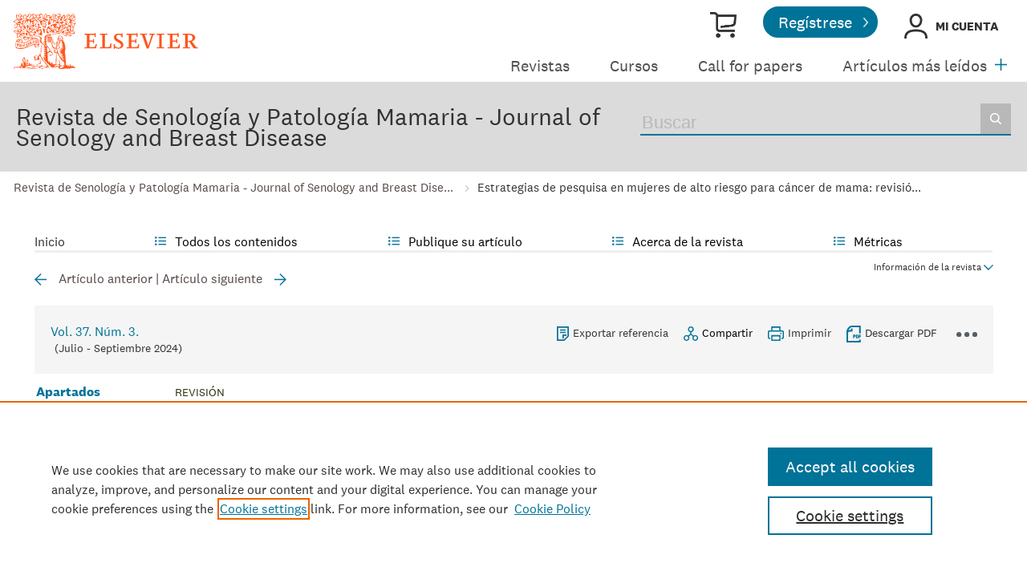

--- FILE ---
content_type: text/html; charset=UTF-8
request_url: https://www.elsevier.es/es-revista-revista-senologia-patologia-mamaria--131-articulo-estrategias-pesquisa-mujeres-alto-riesgo-S0214158224000227
body_size: 37032
content:
<!DOCTYPE html PUBLIC "-//W3C//DTD XHTML 1.0 Strict//EN" "http://www.w3.org/TR/xhtml1/DTD/xhtml1-strict.dtd">
<html xmlns="http://www.w3.org/1999/xhtml" lang="es">
<head>
    <meta content="width=device-width, initial-scale=1" name="viewport" />
    <meta http-equiv="content-type" content="text/html;charset=UTF-8" />
    <meta name="theme-color" content="#E8711C">
    <meta name="tdm-reservation" content="1" />
    <meta name="csrf-token" content="59ff57618833baa9d05f81986d00c06f7a51032e2f11071f0ae225397203c652">    <meta name="id_web" content="14" />
        <meta name="tdm-policy" content="https://www.elsevier.com/tdm/tdmrep-policy.json" />
            <meta name="twitter:card" content="summary" />
        <meta property="og:url" content="http://www.elsevier.es/es-revista-revista-senologia-patologia-mamaria--131-articulo-estrategias-pesquisa-mujeres-alto-riesgo-S0214158224000227" />
        <meta property="og:title" content="Estrategias de pesquisa en mujeres de alto riesgo para cáncer de mama: revisión de la literatura" />
                    <meta property="og:description" content="Introducci&#243;nel c&#225;ncer de mama es el c&#225;ncer m&#225;s com&#250;n diagnosticado en la" />
                            <meta property="og:image" content="https://static.elsevier.es/multimedia/02141582/0000003700000003/v2_202408020523/S0214158224000227/v2_202408020523/es/main.assets/gr1.jpeg?idApp=UINPBA00004N" />
                <meta property="og:type" content="article" />
    <meta property="description" content="Introducci&#243;nel c&#225;ncer de mama es el c&#225;ncer m&#225;s com&#250;n diagnosticado en la" />
    <meta property="og:description" content="Introducci&#243;nel c&#225;ncer de mama es el c&#225;ncer m&#225;s com&#250;n diagnosticado en la" />
<meta name="citation_journal_title" content="Revista de Senología y Patología Mamaria - Journal of Senology and Breast Disease">
    <meta name="citation_journal_abbrev" content="Rev Senol Patol Mamar"><meta name="citation_publisher" content="Elsevier">
<meta name="citation_author" content="Gonz&#225;lez Rojas, Caren" />
<meta name="citation_author_email" content="gonzalez.caren@gmail.com" />
<meta name="citation_author" content="Gordillo Ledesma, Ana Karina" />
<meta name="citation_author" content="Acosta Mar&#237;n, V&#237;ctor Arturo" />
<meta name="citation_author_institution" content="Servicios de Imagen&#44; Centro de Diagn&#243;stico HIGEA&#44; Barquisimeto&#44; Lara&#44; Venezuela" />
<meta name="citation_author_institution" content="Unidad de Diagn&#243;stico por imagen&#44; Instituto Venezolano de Mastolog&#237;a &#40;IVM&#41;&#44; Carabobo&#44; Venezuela" />
<meta name="citation_author_institution" content="Departamento de Cirug&#237;a&#44; Centro Cl&#237;nico de Estereotaxia &#40;CECLINES&#41;&#44; Caracas&#44; Venezuela" />
<meta content="Estrategias de pesquisa en mujeres de alto riesgo para c&#225;ncer de mama&#58; revisi&#243;n de la literatura" name="citation_title" />

    <meta name="citation_publication_date" content="2024/07/01">
    <meta content="37" name="citation_volume" />
            <meta content="3" name="citation_issue" />    <meta name="citation_doi" content="10.1016/j.senol.2024.100594">
<meta name="citation_fulltext_html_url" content="https://www.elsevier.es/es-revista-revista-senologia-patologia-mamaria--131-articulo-estrategias-pesquisa-mujeres-alto-riesgo-S0214158224000227">
    <meta name="citation_pdf_url" content="https://www.elsevier.es/es-revista-revista-senologia-patologia-mamaria--131-pdf-S0214158224000227"><meta name="citation_issn" content="0214-1582">
<meta name="citation_language" content="es">
<meta name="citation_keywords" content="C&#225;ncer de mama; Alto riesgo; Cribado; Imagen; Multimodal">    <link rel="shortcut icon" href="https://static.elsevier.es/assets_org_prod/webs/14/images/favicon.png" />
    <style>
        body {
            --corp-color: #007398        }
    </style>

    <link rel="stylesheet" href="https://cdnjs.cloudflare.com/ajax/libs/fancybox/3.2.5/jquery.fancybox.min.css" />
    <link type="text/css" rel="stylesheet" href="https://static.elsevier.es/assets_org_prod/org/css/sidebar-mobile.css" />
    <link type="text/css" rel="stylesheet" href="https://static.elsevier.es/assets_org_prod/webs/14/js/slick/slick.css" />
    <link type="text/css" rel="stylesheet" href="https://static.elsevier.es/assets_org_prod/org/css/magic-check.min.css" />
    <link type="text/css" rel="stylesheet" href="https://static.elsevier.es/assets_org_prod/org/css/resets.css" />
    <link type="text/css" rel="stylesheet" href="https://static.elsevier.es/assets_org_prod/item/layout/item-v2.css" />
    <link type="text/css" rel="stylesheet" href="https://static.elsevier.es/assets_org_prod/item/style/item.css" />
                    <link type="text/css" rel="stylesheet" href="https://static.elsevier.es/assets_org_prod/org/css/contenidos/item-v2.css" />
        
            <link type="text/css" rel="stylesheet" href="https://static.elsevier.es/assets_org_prod/org/css/contenidos/busqueda-v2.css" />
    <link type="text/css" rel="stylesheet" href="https://static.elsevier.es/assets_org_prod/org/css/contenidos-v2.css" />
    <link type="text/css" rel="stylesheet" href="https://static.elsevier.es/assets_org_prod/org/css/global-v2.css" />
    <link type="text/css" rel="stylesheet" href="https://static.elsevier.es/assets_org_prod/org/css/main-v2.css" />
    <link type="text/css" rel="stylesheet" href="https://static.elsevier.es/assets_org_prod/org/css/components/components.css" />
    <link type="text/css" rel="stylesheet" href="https://static.elsevier.es/assets_org_prod/webs/14/css/corporativo.css" />
    <link type="text/css" rel="stylesheet" href="https://static.elsevier.es/assets_org_prod/webs/14/css/header.css" />
    <link type="text/css" rel="stylesheet" href="https://static.elsevier.es/assets_org_prod/webs/14/css/footer.css" />
    <link type="text/css" rel="stylesheet" href="https://static.elsevier.es/assets_org_prod/webs/14/css/contenidos.css" />
    <link type="text/css" rel="stylesheet" href="https://static.elsevier.es/assets_org_prod/webs/14/css/formacion.css" />

        
    <link type="text/css" rel="stylesheet" href="https://static.elsevier.es/assets_org_prod/webs/14/css/plantilla.css" />


    <title>Estrategias de pesquisa en mujeres de alto riesgo para c&#225;ncer de mama&#58; revisi&#243;n de la literatura | Revista de Senología y Patología Mamaria - Journal of Senology and Breast Disease</title>
    <script type="text/javascript" async="async" src="https://www.googletagservices.com/tag/js/gpt.js"></script>
    <script src="https://code.jquery.com/jquery-3.5.1.min.js" integrity="sha256-9/aliU8dGd2tb6OSsuzixeV4y/faTqgFtohetphbbj0=" crossorigin="anonymous"></script>
    <script type="text/javascript" src="https://code.jquery.com/ui/1.12.1/jquery-ui.min.js"></script>
    <script src="https://cdnjs.cloudflare.com/ajax/libs/fancybox/3.2.5/jquery.fancybox.min.js"></script>

    <!-- prod -->
    <script src="//assets.adobedtm.com/4a848ae9611a/5029cf8cbec2/launch-de495ca67d30.min.js" async></script>
    <script type="text/javascript" src="https://static.elsevier.es/assets_org_prod/org/js/global.js"></script>
    <script type="text/javascript" src="https://static.elsevier.es/assets_org_prod/org/js/menu-principal-v2.js"></script>
    <script type="text/javascript" src="https://static.elsevier.es/assets_org_prod/org/js/funciones-v2.js"></script>
    <script type="text/javascript" src="https://static.elsevier.es/assets_org_prod/org/js/info-revista.js" defer></script>
    <script type="text/javascript" src="https://static.elsevier.es/assets_org_prod/org/js/sidebars.js" defer></script>
    <script type="text/javascript" src="https://static.elsevier.es/assets_org_prod/org/js/cabecera.js" defer></script>
    <script type="text/javascript" src="https://static.elsevier.es/assets_org_prod/org/js/preloadimg.js"></script>
    <script type="module" src="https://static.elsevier.es/assets_org_prod/org/js/components/components.js"></script>
    <script type="text/javascript" src="//cdn.jsdelivr.net/jquery.sidr/2.2.1/jquery.sidr.min.js"></script>
    <script src='https://www.google.com/recaptcha/api.js'></script>
    <script type="text/javascript" src="https://static.elsevier.es/assets_org_prod/webs/14/js/jquery.js"></script>
    <script type="text/javascript" src="https://static.elsevier.es/assets_org_prod/webs/14/js/formacion.js"></script>
    <script type="text/javascript" src="https://static.elsevier.es/assets_org_prod/webs/14/js/slick/slick.js"></script>
                    <script type="text/javascript" src="https://static.elsevier.es/assets_org_prod/org/js/contenidos/item.js" defer></script>
        

    <script>
                    var rellenar_campos = 'Debe rellenar todos los campos';
                    var login_ko = 'Usuario y/o contraseña incorrectos';
                    var ver_mas = 'Ver mas';
                    var ocultar = 'Ocultar';
                    var permiso_m_a = 'Por favor, acceda a su cuenta para consultar el material adicional';
                    var login_block = 'Ha realizado demasiados intentos. Intentelo de nuevo mas tarde';
                    var pass_ko = 'Las contraseñas no coinciden';
                    var clausula_no = 'Debe aceptar la cláusula de privacidad';
                    var correo_enviado = 'Se ha enviado un Email a su correo electronico con las instrucciones para restablecer su contraseña';
                    var correo_no_enviado = 'El usuario no existe';
                    var mail_no_acceso = 'El email especificado no tiene acceso a la publicación.';
        
        
            var id_revista = '131';
            var url_revista = '/es-revista-revista-senologia-patologia-mamaria--131';



                var idioma = 'es';
    </script>
    <script>
	var googletag = googletag || {};
	googletag.cmd = googletag.cmd || [];
</script>


<script type='text/plain' class='optanon-category-4'>
	var necesitaCookieProf=true;

	googletag.cmd.push(function() {

		//superio	
		googletag.defineSlot('/6053/elses.journals', [
			[728, 90],
			[900, 100]
		], 'elsevierjournals_top').addService(googletag.pubads());

		//superior mobile
		googletag.defineSlot('/6053/elses.journals', [
			[300, 40]
		], 'elsevierjournals_top_mobile').addService(googletag.pubads());

		googletag.defineSlot('/6053/elses.journals', [
			[300, 250]
		], 'elsevierjournals_top_mobile2').addService(googletag.pubads());

		googletag.defineSlot('/6053/elses.journals', [
			[360, 90],
			[300, 100]
		], 'elsevierjournals_intra_1').addService(googletag.pubads());

		googletag.defineSlot('/6053/elses.journals', [
			[360, 90],
			[300, 100]
		], 'elsevierjournals_intra_2').addService(googletag.pubads());

		googletag.defineSlot('/6053/elses.journals', [
			[360, 90],
			[300, 100]
		], 'elsevierjournals_intra_3').addService(googletag.pubads());

		googletag.defineSlot('/6053/elses.journals', [
			[430, 100]
		], 'elsevierjournals_middlehome').addService(googletag.pubads());


		googletag.defineSlot('/6053/elses.journals', [
			[180, 180],
			[225, 400],
			[225, 225]
		], 'elsevierjournals_lateral1').addService(googletag.pubads());

		googletag.defineSlot('/6053/elses.journals', [
			[180, 180],
			[225, 400],
			[225, 225]
		], 'elsevierjournals_lateral2').addService(googletag.pubads());

		googletag.defineSlot('/6053/elses.journals', [
			[500, 400],
		], 'elsevierjournals_modal').addService(googletag.pubads());

		googletag.defineSlot('/6053/elses.journals', [
			[300, 240],
		], 'elsevierjournals_modal_mobile').addService(googletag.pubads());


		

							googletag.pubads().setTargeting("es_PUBLICACION", "131");
			var revistaId = 131;
							googletag.pubads().setTargeting("es_PUBLICACION_NOMBRE", "Revista de Senología y Patología Mamaria - Journal of Senology and Breast Disease");
									googletag.pubads().setTargeting("es_ARTICULO", "S0214158224000227");
			googletag.pubads().setTargeting("es_PALABRA", ["NO"]);
				
					googletag.pubads().setTargeting("es_PROFESIONAL", "NO");
		
		googletag.pubads().setTargeting("es_ID_WEB", "14");

		googletag.pubads().setTargeting("es_IDIOMA", "ES");


											googletag.pubads().setTargeting("es_DISCONTINUADA", "NO");
					


		googletag.pubads().collapseEmptyDivs();
		googletag.pubads().enableSingleRequest();
		//googletag.pubads().enableSyncRendering();
		googletag.enableServices();

		// This listener is called when a slot has finished rendering.
		googletag.pubads().addEventListener("slotRenderEnded", (event) => {
			//console.log(event.slot.getSlotElementId()+": render and is empty:"+event.isEmpty);
			if ((event.slot.getSlotElementId() == "elsevierjournals_modal" || event.slot.getSlotElementId() == "elsevierjournals_modal_mobile") && !event.isEmpty) {

				let modal = document.getElementsByClassName("banner-modal")[0];
				let cerrar = document.getElementsByClassName("banner-modal-close")[0];
				modal.style.display = 'block';
				setTimeout(() => modal.style.display = "none", 10000)
				cerrar.onclick = () => modal.style.display = "none";

			}
		});
	});
</script>            <!-- OneTrust Cookies Consent Notice start for elsevier.es -->
        <script src="https://cdn.cookielaw.org/scripttemplates/otSDKStub.js" type="text/javascript" charset="UTF-8" data-domain-script="d4f913aa-d7ba-4aac-82e4-285fda38c403"></script>
        <script type="text/javascript">
            function OptanonWrapper() {}
        </script>
        <!-- OneTrust Cookies Consent Notice end for elsevier.es -->

    
    <!--- ANLYTICS V4 ---->
<script async src="https://www.googletagmanager.com/gtag/js?id=G-KB5STHLQ9J"></script>
<script>
  window.dataLayer = window.dataLayer || [];

  function gtag() {
    dataLayer.push(arguments);
  }
  gtag('js', new Date());

  dimensiones = {"dimension1":"131","dimension2":"Revista de Senolog\u00eda y Patolog\u00eda Mamaria - Journal of Senology and Breast Disease","dimension6":"ABIERTO","dimension9":"es","dimension10":"S0214158224000227","dimension19":"S300","dimension11":"Estrategias de pesquisa en mujeres de alto riesgo para c\u00e1ncer de mama: revisi\u00f3n de la literatura","dimension12":"94558","dimension13":"Revisiones","dimension14":"REGULAR_ARTICLE","dimension15":"NULL","dimension17":"HTML","dimension18":"14"};

  gtag('config', 'G-KB5STHLQ9J', dimensiones);
</script>    </head>
<body class='es-theme-bright-default revista-b-item  es'>
	<div class="banner" id="banner-top">
    <div id="elsevierjournals_top" style="border:none" align="center" class='desktop'>
        <script type='text/plain' class='optanon-category-4'>
            googletag.cmd.push(function() {
                googletag.display('elsevierjournals_top');
            });
        </script>
    </div>
    <div id="elsevierjournals_top_mobile" style="border:none" align="center" class='mobile'>
        <script type='text/plain' class='optanon-category-4'>
            googletag.cmd.push(function() {
                googletag.display('elsevierjournals_top_mobile');
            });
        </script>
    </div>
    <div id="elsevierjournals_top_mobile2" style="border:none" align="center" class='mobile'>
        <script type='text/plain' class='optanon-category-4'>
            googletag.cmd.push(function() {
                googletag.display('elsevierjournals_top_mobile2');
            });
        </script>
    </div>
</div><header>

	<div class='logo-accesos-menu'>
		<div class="logo">
    <a href='/es'>
        <img src='https://static.elsevier.es/assets_org_prod/webs/14/images/template/Elsevier_Primary Logo_VitalOrange_RGB.svg' class='arbol-elsevier desktop' alt="arbol-elsevier" />

    </a>
</div>		<div class='accesos-menu'>
			<div class="accesos-usuario desktop">
    <a href='https://tienda.elsevier.es/revistas-elsevier' target="_blank" rel="noopener noreferrer">
        <div class='suscripciones'><span class="sr-only">Tienda Elsevier</span></div>
    </a>
            <a href='/es-registro'>
            <div class="btn-02">Regístrese</div>
        </a>

        <div class='btn-login desp' rel='desp-login'>Mi cuenta</div>


    
    
</div>


<div class="accesos-usuario mobile">
    <div class='desp-hamb-left hamb-left ico mobile'></div>
            <div class='mobile metricas-ad'>
            <a href='/es-revista-revista-senologia-patologia-mamaria--131-metricas' class=''><img src='https://static.elsevier.es/assets_org_prod/org/images/metricas.svg' alt="metricas" /></a>
        </div>
        <div class='right'>
        
        <div class="buscador ico mobile desp-bot" rel='buscador'></div>
                    <img src="https://static.elsevier.es/assets_org_prod/webs/14/images/template/login_323232.png" alt="Mi cuenta" class="btn-login mobile login-g ico desp-bot" rel='desp-login' />

                            <div class='desp-hamb-right hamb-right ico mobile'></div>
            </div>
    <div class="clear"></div>
</div>
<div class="caja-desp desp-login desp-accesos login mid">
	<div class="top"></div>
	<div class="bottom">
		<div class="content">
			<div class="cerrar" rel="desp-login"></div>
			<div class="clear"></div>
							<div class="info">
					<div class="titulo-top">¿Aún no está registrado?</div>
					<div class="titular">Información relevante</div>
					<p>Consulte los artículos y contenidos publicados en este medio, además de los e-sumarios de las revistas científicas en el mismo momento de publicación</p>
					<div class="titular">Máxima actualización</div>
					<p>Esté informado en todo momento gracias a las alertas y novedades</p>
					<div class="titular">Promociones exclusivas</div>
					<p>Acceda a promociones exclusivas en suscripciones, lanzamientos y cursos acreditados</p>
					<a href='/es-registro'>
						<div class="btn-02">Crear <span>Mi cuenta</span></div>
					</a>


				</div>
				<div class="box-login">

					<div class='msg'></div>
					<div class='frm-login'>
						<form id="frmLogin" method="post">
							<label for="hook">No rellenar este campo</label>
							<input type='text' id="hook" name='hook' value='' aria-hidden="true" tabindex="-1" autocomplete="off" />
							<div class='instrucciones'>Introduzca su usuario y contraseña</div>
							<div class="campos">
								<div class="input-01">
									<label for="txtUsuario">Usuario <span>*</span></label>
									<input type="email" id="txtUsuario" name="txtUsuario" class="obligatorio" value="">
								</div>
								<div class="input-01">
									<label for="txtPassword">Password <span>*</span></label>
									<input type="password" id="txtPassword" name="txtPassword" class="obligatorio" value="">
								</div>
							</div>
							<div class="actions">
								<div class="btn-acceder"><input type="submit" class="btn-01" value="Acceder" />
									<div class="label">Acceder</div>
								</div>
								<div class='clear'></div>
							</div>

							<div class="lista-flechas">
								<ul>
									<li>
										<div class="flecha-an-de-corp"></div><span class="btn-recordar">He olvidado mi contraseña</span>
									</li>
									<li>
										<div class="flecha-an-de-corp"></div><a href='/es-soporte'>Contacte con nosotros</a>
									</li>

								</ul>
							</div>


						</form>

						<div class="obligatorio-msg">* = Campos obligatorios</div>
					</div>
					<div class='recordar'>
						<div class='instrucciones'>Introduzca su email</div>
						<div class="input-01">
							<label for="txtUsuarioR">Usuario <span>*</span></label>
							<input type="email" id="txtUsuarioR" name="txtUsuarioR" class="obligatorio" value="">
							<input type='text' id="hook" name='hook' value='' />

						</div>
						<input type="button" class='btn-02' value='Enviar' />

					</div>

				</div>
			
		</div>
	</div>
</div>			
<script type="text/javascript">
	var menuPlist = [{"titulo":"Revistas","enlace":"\/es-publicaciones","activo":""},{"titulo":"Cursos","enlace":"\/es-formacion","activo":""},{"titulo":"Call for papers","enlace":"\/es-call-for-papers","activo":""},{"titulo":"Art\u00edculos m\u00e1s le\u00eddos","enlace":"\/es-mas-leidos","activo":""},{"titulo":"Colecciones","enlace":"\/es-colecciones-tematicas","activo":""},{"titulo":"Fondo editorial","enlace":"\/es-archivo-historico","activo":""},{"titulo":"M\u00e1s informaci\u00f3n","enlace":"","class":"desp","rel":"autores","activo":""}];
</script>


<nav class="menu-principal desktop">
	<ul class="menu-list">
																		<li class='m-item ' ><a href='/es-publicaciones'>Revistas </a></li>
																				<li class='m-item ' ><a href='/es-formacion'>Cursos </a></li>
																				<li class='m-item ' ><a href='/es-call-for-papers'>Call for papers </a></li>
																				<li class='m-item ' ><a href='/es-mas-leidos'>Artículos más leídos </a></li>
																				<li class='m-item ' ><a href='/es-colecciones-tematicas'>Colecciones </a></li>
																				<li class='m-item ' ><a href='/es-archivo-historico'>Fondo editorial </a></li>
																				<li class='m-item desp' rel='desp'><a href=''>Más información </a></li>
										</ul>


	<div class="desp mas" rel='menu-p-extra'></div>

	<div class="caja-desp menu-p-extra">
		<div class="top"></div>
		<div class="bottom">
			<div class="content">
				<div class="cerrar" rel="menu-p-extra"></div>
				<div class="clear"></div>
				<ul>

				</ul>
			</div>
		</div>
	</div>
	<div class="caja-desp autores-copia">
		<div class="top"></div>
		<div class="bottom">
			<div class="content">
				<div class="cerrar" rel="autores"></div>
				<div class="clear"></div>
				<ul>
					<li><a href="https://www.elsevier.com/es-es/researcher/author/publish-with-us" target="_blank" rel="noopener noreferrer">Autores</a></li>
					<li><a href="https://www.elsevier.com/es-es/reviewer" target="_blank" rel="noopener noreferrer">Revisores</a></li>
					<li><a href="https://www.elsevier.com/es-es/editor" target="_blank" rel="noopener noreferrer">Recursos para editores</a></li>
					<li><a href="/es-editores">Comités editoriales</a></li>
					<li><a href="/es-permisos-reproduccion">Solicitud de permisos</a></li>

				</ul>
			</div>
		</div>
	</div>


</nav>		</div>
	</div>

	<div class='titulo-buscador'>
	<div class='titulo-buscador-container'>

					<h1 class="titulo-buscador-titulo"><a href='/es-revista-revista-senologia-patologia-mamaria--131'>Revista de Senología y Patología Mamaria - Journal of Senology and Breast Disease</a></h1>
							<div class='mobile suscribirse'>
				<a href='https://tienda.elsevier.es/revista-de-senologia-y-patologia-mamaria-02141582.html' target="_blank" rel="noopener">

					Suscríbase a esta revista
				</a>
			</div>
				<div class="titulo-buscador-buscador">
			<div class='titulo-buscador-busqueda'>
				<form class="frmBuscador" action="/es-buscar" method="get">
											<input type="hidden" name='id_revista' value='02141582' />
										<div class="busqueda">
	<form class="frmBuscador" action="/es-buscador" method="get">
		<div class="input quick-search-container-component">
    <input aria-label="Buscar" class="obligatorio" type="text" name="txtBuscador" value="" placeholder="Buscar" maxlength="400" autocomplete="off" />
    <div class="suggestions-container">
        <div class="suggestions-control">
            <div class="suggestion-control-title">Sugerencias</div>
            <div class="suggestion-control-search btn-02">Encontrar todos los resultados</div>
        </div>

        <div class="suggestions-container-items"></div>
    </div>
</div>		<div class="btn-buscar"><input type="submit" value="Buscar" class="lupa_blanca" /></div>
	</form>
</div>				</form>
			</div>

		</div>
	</div>
</div>

</header>
	<div class="breadcumb desktop">
		<div class='ruta'>


			
				
				<a href="/es-revista-revista-senologia-patologia-mamaria--131">Revista de Senología y Patología Mamaria - Journal of Senology and Breast Dise...</a>
			
				
				<a href="/es-revista-revista-senologia-patologia-mamaria--131-articulo-estrategias-pesquisa-mujeres-alto-riesgo-S0214158224000227">Estrategias de pesquisa en mujeres de alto riesgo para cáncer de mama: revisió...</a>
			
		</div>
	</div>
<main>
    <div class="container">
                        <div id="intrabanner" class="banner" align="center">


        <div id="elsevierjournals_intra_1">
        <script type='text/plain' class='optanon-category-4'>
            googletag.cmd.push(function() {
                googletag.display('elsevierjournals_intra_1');
            });
        </script>
    </div>

    <div id="elsevierjournals_intra_2">
        <script type='text/plain' class='optanon-category-4'>
            googletag.cmd.push(function() {
                googletag.display('elsevierjournals_intra_2');
            });
        </script>
    </div>

    <div id="elsevierjournals_intra_3">
        <script type='text/plain' class='optanon-category-4'>
            googletag.cmd.push(function() {
                googletag.display('elsevierjournals_intra_3');
            });
        </script>
    </div>


</div>        <nav class="menu menu-dinamico menu-revista desktop">
	<ul class="menu-list">
									<li class="
			 
									">
											<a href="/es-revista-revista-senologia-patologia-mamaria--131" >Inicio</a>
														</li>
							<li class="
			subitems 
									">
											Todos los contenidos																<ul>
																								<li class="">
										<a href="/es-revista-revista-senologia-patologia-mamaria--131-ultimos-articulos"  >Últimos artículos publicados</a>
									</li>
																																<li class="">
										<a href="/es-revista-revista-senologia-patologia-mamaria--131-sumario-vol-39-num-1-S0214158226X00020"  >Último número</a>
									</li>
																																<li class="">
										<a href="/es-revista-revista-senologia-patologia-mamaria--131-numeros-anteriores"  >Todos los números </a>
									</li>
																																<li class="">
										<a href="/es-revista-revista-senologia-patologia-mamaria--131-suplementos"  >Supl. y colecciones</a>
									</li>
																																<li class="">
										<a href="/es-revista-revista-senologia-patologia-mamaria--131-alerta-email"  >Suscríbase a la <i>newsletter</i></a>
									</li>
																					</ul>
									</li>
							<li class="
			subitems 
									">
											Publique su artículo																<ul>
																								<li class="">
										<a href="/es-revista-revista-senologia-patologia-mamaria--131-normas-publicacion"  >Guía para autores</a>
									</li>
																																<li class="">
										<a href="https://www.editorialmanager.com/senol/" target='_blank' rel='noopener noreferer' onclick="ga('send', 'event', 'SENDMANUSCRIPT_131', 'open', 'Revista','131');">Envío de manuscritos</a>
									</li>
																																<li class="">
										<a href="https://www.elsevier.com/editors/perk" target='_blank' rel='noopener noreferer' >Ética editorial</a>
									</li>
																																<li class="">
										<a href="/es-revista-revista-senologia-patologia-mamaria--131-open-access"  >Opción Open Access</a>
									</li>
																																<li class="">
										<a href="https://webshop.elsevier.com/language-editing/" target='_blank' rel='noopener noreferer' >Servicios de edición</a>
									</li>
																					</ul>
									</li>
							<li class="
			subitems 
									">
											Acerca de la revista																<ul>
																								<li class="">
										<a href="/es-revista-revista-senologia-patologia-mamaria--131-acerca-revista"  >Alcance y objetivos</a>
									</li>
																																<li class="">
										<a href="/es-revista-revista-senologia-patologia-mamaria--131-comite-editorial"  >Comité editorial</a>
									</li>
																																<li class="">
										<a href="https://tienda.elsevier.es/revista-de-senologia-y-patologia-mamaria-02141582.html" target='_blank' rel='noopener noreferer' >Suscríbase</a>
									</li>
																																<li class="">
										<a href="mailto:senologia@elsevier.com"  >Contactar</a>
									</li>
																					</ul>
									</li>
							<li class="
			subitems 
									">
											Métricas																<ul>
																								<li class="">
										<a href="/es-revista-revista-senologia-patologia-mamaria--131-mas-leidos"  >Lo más leído</a>
									</li>
																																<li class="">
										<a href="/es-revista-revista-senologia-patologia-mamaria--131-mas-citado"  >Lo más citado</a>
									</li>
																																<li class="">
										<a href="/es-revista-revista-senologia-patologia-mamaria--131-metricas"  >Todas las métricas</a>
									</li>
																																<li class="">
										<a href="/es-revista-revista-senologia-patologia-mamaria--131-metricas-paises"  >Métricas por países</a>
									</li>
																					</ul>
									</li>
						</ul>
</nav>

<div class="info-revista" style='display:none'>

	<div class="row">

		<div class="portada cell">

	<a href='https://static.elsevier.es/portadas_revistas/02141582.jpeg'  target='_blank' rel='noopener noreferrer'><img src='https://static.elsevier.es/portadas_revistas/02141582.jpeg' alt='Revista de Senología y Patología Mamaria - Journal of Senology and Breast Disease' /></a>	<div class="issns">
		ISSN: 0214-1582<BR />
		e-ISSN: 1578-1399	</div>


</div>		<div id="descripcion" class='descripcion cell'>
	<div class="texto">
		<p>Revista Senología y Patología Mamaria tiene como objetivo principal la publicación de estudios científicos relevantes así como de contenidos educativos en español o en inglés, relacionados con las disciplinas que se integran en el estudio y el tratamiento de la Senología y de la Patología Mamaria. Asimismo, pretende acoger actuaciones consenso y de debate científico en Senología y Patología Mamaria.
Los campos de interés incluyen todos aquellos que posibilitan un enfoque multidisciplinar en el diagnóstico y en el tratamiento en la Senología y la Patología Mamaria, tanto en su vertiente investigadora clínica o translacional, como en la educativa. Se promoverá la publicación de manuscritos que integren las áreas de conocimiento de Anatomía Patológica, Cirugía, Epidemiología y Salud Pública, Ginecología, Medicina Nuclear, Oncología Médica, Psicología, Radiología y Radioterapia    </p>	</div>
	<span class="ver-mas">Ver más</span>

	
		<a class="btn-flecha" href='/es-revista-revista-senologia-patologia-mamaria--131-open-access'>Opción Open Access<span class='flecha'></span></a>

	




			<div class='info-revista-descripcion-mensaje'>
			A partir del 1 de julio de 2025 "Revista de Senología y Patología Mamaria - Journal of Senology and Breast Disease" solo aceptará artículos en inglés. <a href="https://www.elsevier.es/es-revista-revista-senologia-patologia-mamaria--131-normas-publicacion" target="_blank">Guía para autores</a>		</div>
	
	</div>		<div class="index cell">
            <div class="titulo">Indexada en:</div>
        <p>Scopus</p>
        <span class="ver-mas">Ver más</span>
        <div class='inline titulo'>S&iacute;guenos:</div>
    <span class="icos-social">
                        <div class="twitter"><a href='https://twitter.com/RevSenPatMam' class="twitter-g" target="_blank" rel="noopener noreferrer">Twitter</a></div>                                            <div class="rss"><a href='/es-revista-revista-senologia-patologia-mamaria--131-rss' class="rss-g" target="_blank" rel="noopener noreferrer">RSS</a></div>
            <div class="newsletter"><a href='/es-revista-revista-senologia-patologia-mamaria--131-alerta-email' class="sobre_g_claro">Alerta email</a></div>
        

    </span>

            <div class='suscribase'>
            <div class='inline titulo'>Suscribirse:</div><a href='https://tienda.elsevier.es/revista-de-senologia-y-patologia-mamaria-02141582.html' target="_blank" rel="noopener"><img src="https://static.elsevier.es/assets_org_prod/org/images/carrito_323232.png" width="18px" alt="tienda" /></a>
        </div>
    </div>


    <div class="cell">
        <div class="metricas">
                        
                                                <div class="metricas-caja">
    <div class="caja-desp journalimpactfactor">
        <div class="top">
            <div class="triangulo"></div>
        </div>
        <div class="bottom">
            <div class="content">
                <div class="cerrar" rel="journalimpactfactor"></div>
                <div class="clear"></div>
                <div class="clear titulo-desp">Factor de impacto</div>
                <p>El factor de impacto mide la media del número de citaciones recibidas en un año por trabajos publicados en la publicación durante los dos años anteriores.                                            <br /><br />&copy; Clarivate Analytics, Journal Citation Reports 2025                    
                </p>

                <a href='/es-revista-revista-senologia-patologia-mamaria--131-metricas#journalimpactfactor'>Ver más</a>

            </div>
        </div>
    </div>
    <div class="metricas-caja-top">
        <div class='metricas-caja-titulo'>Factor de impacto 2024</div>
        <div class='metricas-caja-info info-g desp' rel="journalimpactfactor"></div>
    </div>
    <div class="metricas-caja-metrica">0,2 </div>
</div>
            
                                                
            
                                                
            
                                                
            
                        </div>

        <a href='/es-revista-revista-senologia-patologia-mamaria--131-metricas'>
            <div class="ver-mas">Ver más métricas</div>
        </a>

    </div>



	</div>
	</div>
<div class="ocultar desktop mostrar">

	<div class='btn-ocultar' style='display:none'>Ocultar <div class='flecha-an-ar-corp'></div>
	</div>
	<div class='btn-mostrar' >Información de la revista <div class='flecha-an-ar-corp'></div>
	</div>
	<div class='clear'></div>
</div>        <div id="info-item" class="margin">
    	<div class="nav">
					<a class='anterior ' href='/es-revista-revista-senologia-patologia-mamaria--131-articulo-concordancia-entre-ganglio-centinela-ganglio-S0214158224000185'>Artículo anterior</a>
			|
			<a class='siguiente ' href='/es-revista-revista-senologia-patologia-mamaria--131-articulo-carcinoma-celulas-altas-con-polaridad-S0214158224000252'>Artículo siguiente</a>
			</div>

    <div class="item-opciones desktop">

        <div class="info-sumario-item"> <a href='/es-revista-revista-senologia-patologia-mamaria--131-sumario-vol-37-num-3-S0214158224X0002X'><span class='volumen'>Vol. 37. Núm. 3.</span></a><div class='sumarioPaginas'><span class='fecha-trans'>(Julio - Septiembre 2024)</span></div> </div>
        <div class="opciones">

            
            <div class="opcion exportar"><a href='/es-exportar-rif-S0214158224000227'>Exportar referencia</a></div>
            <div class="opcion compartir desp" rel="compartir-item"><span>Compartir</span></div>
            <div class='caja-desp compartir-item'>
                <div class='top'></div>
                <div class='bottom'>
                    <div class='content'>
                        <div class='titulo'>Compartir</div>
                        <div class='cerrar' rel='compartir-item'></div>
                        <div class='clear'></div>
                        <div class='icos-compartir'>
                            <div class='twitter'><a href='/es-compartir-twitter?item=S0214158224000227&_csrf_token=59ff57618833baa9d05f81986d00c06f7a51032e2f11071f0ae225397203c652' class='twitter-g' target='_blank' rel="noopener noreferrer nofollow">Twitter</a></div>
                            <div class='facebook'><a href='/es-compartir-facebook?item=S0214158224000227&_csrf_token=59ff57618833baa9d05f81986d00c06f7a51032e2f11071f0ae225397203c652' class='facebook-g' target='_blank' rel="noopener noreferrer nofollow">Facebook</a></div>
                            <div class='bluesky'><a href='/es-compartir-bluesky?item=S0214158224000227&_csrf_token=59ff57618833baa9d05f81986d00c06f7a51032e2f11071f0ae225397203c652' class='bluesky-g' target='_blank' rel="noopener noreferrer nofollow">Bluesky</a></div>
                            <div class='linkedin'><a href='/es-compartir-linkedin?item=S0214158224000227&_csrf_token=59ff57618833baa9d05f81986d00c06f7a51032e2f11071f0ae225397203c652' class='linkedin-g' target='_blank' rel="noopener noreferrer nofollow">Linkedin</a></div>
                            <div class='whatsup mobile'><a target='_blank' rel="noopener noreferrer nofollow" href='whatsapp://send?text=http://www.elsevier.es/es-revista-revista-senologia-patologia-mamaria--131-articulo-estrategias-pesquisa-mujeres-alto-riesgo-S0214158224000227' data-action='share/whatsapp/share' class='whatsup-g'>whatsapp</a></div>
                            <div class='sobre'><a href='mailto:?subject=Recomendaci%C3%B3n%20de%20lectura%20%20Estrategias%20de%20pesquisa%20en%20mujeres%20de%20alto%20riesgo%20para%20c%C3%A1ncer%20de%20mama%3A%20revisi%C3%B3n%20de%20la%20literatura&body=https://www.elsevier.es/es-revista-revista-senologia-patologia-mamaria--131-articulo-estrategias-pesquisa-mujeres-alto-riesgo-S0214158224000227' class='sobre_g_claro' target='_blank' rel="noopener noreferrer nofollow">E-mail</a></div>
                        </div>
                    </div>
                </div>
            </div>
            <div class="opcion imprimir"><a href='javascript:imprimirItem()'><span>Imprimir</a></span></div>
                                                <a target="_blank" rel="noopener noreferrer" href='/es-revista-revista-senologia-patologia-mamaria--131-pdf-S0214158224000227'>
                        <div class="opcion descargar-pdf"><span>Descargar PDF</span></div>
                    </a>
                                        
            <div class="opcion tres-puntos-g mas-opciones desp" rel="more"></div>
            <div class="caja-desp more">
                <div class="top">
                    <div class="triangulo"></div>
                </div>
                <div class="bottom opcion">
                    <div class="content">
                        <div class="titulo">Más opciones de artículo</div>
                        <div class="cerrar" rel="more"></div>
                        <div class="clear"></div>
                        <div class="estadisticas"><a href='/es-revista-revista-senologia-patologia-mamaria--131-estadisticas-estrategias-pesquisa-mujeres-alto-riesgo-S0214158224000227'>Estadísticas</a></div>
                    </div>
                </div>
            </div>
        </div>
        <div class="clear"></div>
    </div>

    <div class="principal">

                    
                            <div class="outline desktop">

                    <div class="menu-outline">
                        <div class="titular">Apartados</div>
                        <ul>
                            <li class='jump' rel='resumen_es'>Resumen</li><li class='jump' rel='xpalclavsec1856892'>Palabras clave</li><li class='jump' rel='resumen_en'>Abstract</li><li class='jump' rel='xpalclavsec1856891'>Keywords</li><li class='jump' rel='s0005'>Introducción</li><li class='mtr'><div class='desp mostrar tres-puntos-g' rel='menu-secciones'></div></li>
		<div class='caja-desp menu-secciones'>
				 <div class='top'></div>
				 <div class='bottom'>
					 <div class='content'>
						 <div class='cerrar' rel='menu-secciones'></div><div class='clear'></div>
						 <ul><li class='jump' rel='resumen_es'><span>Resumen</span></li><li class='jump' rel='xpalclavsec1856892'><span>Palabras clave</span></li><li class='jump' rel='resumen_en'><span>Abstract</span></li><li class='jump' rel='xpalclavsec1856891'><span>Keywords</span></li><li class='jump' rel='s0005'><span>Introducción</span></li><li class='jump' rel='s0010'><span>Materiales y métodos</span><li class='jump sub' rel='s0015'>Diseño</li><li class='jump sub' rel='s0020'>Criterios de inclusión</li><li class='jump sub' rel='s0025'>Criterios de exclusión</li><li class='jump sub' rel='s0030'>Análisis de datos</li></li><li class='jump' rel='s0035'><span>Resultados</span><li class='jump sub' rel='s0040'>Factores que condicionan alto riesgo en cáncer de mama</li><li class='jump sub' rel='s0065'>Modelos de estimación de riesgo</li><li class='jump sub' rel='s0070'>Técnicas de imágenes para cribado en alto riesgo</li><li class='jump sub' rel='s0110'>Consideraciones en el cribado de alto riesgo</li><li class='jump sub' rel='s0115'>Protocolos actuales de cribado en mujeres de alto riesgo (tabla 1)</li><li class='jump sub' rel='s0140'>Imagen durante las estrategias de reducción de riesgo</li></li><li class='jump' rel='s0160'><span>Conclusiones</span></li><li class='jump' rel='s0165'><span>Consideraciones éticas</span></li><li class='jump' rel='s0170'><span>Financiación</span></li><li class='jump' rel='s0175'><span>Conflicto de intereses</span></li><li class='jump' rel='bibliografia'><span>Bibliografía</span></li></ul>
						 </div>
				 </div>
			</div>
                        </ul>
                    </div>


                                                                <div class="lecturas">
                            <div class="titulo">Visitas</div>
                            <div class="numero">3764</div>
                        </div>
                    
                </div>
                    



        <div class="cabecera">

            <div class="info-sumario-item mobile"> <a href='/es-revista-revista-senologia-patologia-mamaria--131-sumario-vol-37-num-3-S0214158224X0002X'><span class='volumen'>Vol. 37. Núm. 3.</span></a><div class='sumarioPaginas'><span class='fecha-trans'>(Julio - Septiembre 2024)</span></div> </div>

            <!--CABECERA-->
                            <section>
                    <div class="elsevierItemCabecera">
                        <span class="elsevierStyleTextfn">Revisi&#243;n</span>                    </div>
                </section>
            
            <!--DOI-->


            <section>



                                    <div class="elsevierItemDoi">
                        <div class='elsevierItemDoi'>DOI: <a href='/es-revista-revista-senologia-patologia-mamaria--131-articulo-estrategias-pesquisa-mujeres-alto-riesgo-S0214158224000227'>10.1016/j.senol.2024.100594</a></div>                     </div>
                




                                    <div class="elsevierItemOpenAccess">
                        <div class='acceso-item'>
                            <div class='candado-corp'></div> Acceso a texto completo                        </div>
                    </div>
                                <div class='clear'></div>

                
            </section>

            <div class='clear'></div>

            <!--TITULO-->
            <section>
                <h1 class="elsevierItemTitulo">
                    Estrategias de pesquisa en mujeres de alto riesgo para c&#225;ncer de mama&#58; revisi&#243;n de la literatura                </h1>
            </section>

            <!--SUBTITULO-->
            

            <!--TITULOS ALTERNATIVOS-->
                            <section>
                    <div class="elsevierItemTitulosAlternativos">
                                                                                    <div class='elsevierItemTituloAlternativo'>Screening strategies in women at high risk for breast cancer&#58; Review of the literature</div>
                                                                        </div>
                </section>
            

            <section class="mobile">
                <div class="elsevierItemMobileStatsPdf">
                                            <div class="lecturas">
                            <div class="titulo">Visitas</div>
                            <div class="numero">3764</div>
                        </div>
                                                                <div class="pdf ico-pdf-corp">
                            
                                <a class="" href='/es-revista-revista-senologia-patologia-mamaria--131-pdf-download-S0214158224000227' onclick="gtag('send', 'event', 'PDFDOWNLOAD_131', 'open', 'Revista','131');" download='S0214158224000227.pdf'>Descargar PDF</a>
                                                    </div>
                    


                </div>
            </section>

            <!--AUTORES-->
            <section>
                <div class="elsevierItemAutores">
                    <div class='elsevierItemAutoresColaboracion'><span class='elsevierItemAutor'>Caren Gonz&#225;lez Rojas</span><span class='elsevierItemAutorRelaciones'><a  class='ancla' href='#af0005' ><span class="elsevierStyleSup">a</span></a><span class='elsevierStyleSup'>,</span><div class='autorCorrespondencia desp' rel='cr0005' ><div class='login-g'></div></div><div class='caja-desp-bot caja-autor-correspondencia cr0005'>
							<div class='top'>
								<div class='content'>
									<div class='titulo'>Autor para correspondencia</div> <div class='cerrar' rel='cr0005'></div><div class='clear'></div>
									<div class='correspondencia'>
									<div class='autor-correspondencia'></div><div class='descripcion'><a href='mailto:gonzalez.caren@gmail.com'>gonzalez.caren@gmail.com</a><br/><span class='correspondencia-cor'><br/>Autor para correspondencia&#46;</span></div>
									<div class='clear'></div>
									</div>
									
								</div>
							</div>
							<div class='bottom'>
							
							</div>
			
						</div></span><span class='elsevierItemAutor'>, Ana Karina Gordillo Ledesma</span><span class='elsevierItemAutorRelaciones'><a  class='ancla' href='#af0010' ><span class="elsevierStyleSup">b</span></a></span><span class='elsevierItemAutor'>, V&#237;ctor Arturo Acosta Mar&#237;n</span><span class='elsevierItemAutorRelaciones'><a  class='ancla' href='#af0015' ><span class="elsevierStyleSup">c</span></a></span></div><div class='elsevierItemAfiliaciones'><div class='elsevierItemAfiliacion'><a name='af0005'><span class='elsevierItemAfiliacionEtiqueta'>a </span></a><span class='elsevierItemAfiliacionCentro'>Servicios de Imagen&#44; Centro de Diagn&#243;stico HIGEA&#44; Barquisimeto&#44; Lara&#44; Venezuela</span></div><div class='elsevierItemAfiliacion'><a name='af0010'><span class='elsevierItemAfiliacionEtiqueta'>b </span></a><span class='elsevierItemAfiliacionCentro'>Unidad de Diagn&#243;stico por imagen&#44; Instituto Venezolano de Mastolog&#237;a &#40;IVM&#41;&#44; Carabobo&#44; Venezuela</span></div><div class='elsevierItemAfiliacion'><a name='af0015'><span class='elsevierItemAfiliacionEtiqueta'>c </span></a><span class='elsevierItemAfiliacionCentro'>Departamento de Cirug&#237;a&#44; Centro Cl&#237;nico de Estereotaxia &#40;CECLINES&#41;&#44; Caracas&#44; Venezuela</span></div></div>                </div>
            </section>

            <!--ITEMS RELACIONADOS-->

            
            
            <!-- PODCASTS -->
            
            

            
            



        </div>
                    <div class="stats desktop roam ">

                <div class="lecturas">
                    <div class="titulo">Este artículo ha recibido</div>
                    <div class="stat"><a href='/es-revista-revista-senologia-patologia-mamaria--131-estadisticas-estrategias-pesquisa-mujeres-alto-riesgo-S0214158224000227'>3764 <span>Visitas</span></div></a>
                                            <div class="stat"><a href="https://www.scopus.com/results/results.uri?src=s&sot=b&s=DOI%2810.1016/j.senol.2024.100594%29" target="_blank" rel="noopener noreferer">1 <span>Citas</span></a></div>
                                                        </div>

                            </div>
            </div>



</div>
        <div class='fondo cuerpo'>
            <div class="contenido">
                <div id="item" class='margin'>

																																																																																																																																																																																																																																																																																																																																									

			<article>
			


						<div class="item-anchors desktop">
				<div class="info">Información del artículo</div>
				<div class="right">
					
						<div class="anchor" rel="resumen">Resumen</div>						<div class="anchor " rel="texto-completo">Texto completo</div>						<div class="anchor " rel="bibliografia">Bibliografía</div>																					<a href='/es-revista-revista-senologia-patologia-mamaria--131-pdf-S0214158224000227' target='_blank' rel="noopener noreferrer">
									<div class="anchor descargar-pdf" rel="descargar-pdf">Descargar PDF</div>
								</a>
																							<a href='/es-revista-revista-senologia-patologia-mamaria--131-estadisticas-estrategias-pesquisa-mujeres-alto-riesgo-S0214158224000227'>
						<div class="anchor estadisticas">Estadísticas</div>
					</a>
																								<div class="anchor multimedia tres-puntos-corp desp" rel="multimedia"></div>
							<div class="caja-desp multimedia">
								<div class="top">
									<div class="triangulo"></div>
								</div>
								<div class="bottom">
									<div class="content">
										<div class="cerrar" rel="multimedia"></div>
										<div class='tipo figuras'><div class='tituloTipo'>Figuras (1)</div><div class='elementos'><div class='primeras'><div class='elemento'><span></span><a href='#f0005'><img src='https://multimedia.elsevier.es/PublicationsMultimediaV1/item/multimedia/thumbnail/S0214158224000227:gr1.jpeg?image=true&image.size=101x0' alt='f0005' style='max-width:101px' class='' loading='lazy' /></a></div></div><div class='clear'></div></div></div><div class='tipo tablas'><div class='tituloTipo'>Tablas (1)</div><div class='elementos'><div class='primeras'><div class='titulo'>Tabla 1. Resumen recomendaciones de cribado y terapia actuales en mujeres de alto riesgo</div><div class='elemento' ><span></span><a href='#t0005'><img src='https://multimedia.elsevier.es/PublicationsMultimediaV1/item/multimedia/thumbnail/S0214158224000227:xTab3612191.png?image=true&image.size=101x0'  alt='Tablas'style='max-width:101px' loading='lazy'/></a></div></div><div class='clear'></div></div></div>									</div>
								</div>

							</div>
															</div>
				<div class="clear"></div>

			</div>

			


			<!-- RESUMENES Y PALABRASClAVE -->
							<section id="resumen">
					<div class='elsevierItemsResumenesPalabras'>
						<div class='elsevierItemsResumenPalabras' id='resumen_es'><div class='elsevierItemsResumenesPalabrasResumenTitulo'>Resumen</div><div class='elsevierItemResumenPalabrasResumenTexto' ><span id="as0005" class="elsevierStyleSection elsevierViewall"><span class="elsevierStyleSectionTitle" id="st0010">Introducci&#243;n</span><p id="sp0025" class="elsevierStyleSimplePara elsevierViewall">el c&#225;ncer de mama es el c&#225;ncer m&#225;s com&#250;n diagnosticado en la poblaci&#243;n femenina en el mundo&#44; pero no todas presentan el mismo riesgo absoluto de por vida de desarrollarlo&#44; existiendo un grupo denominado &#171;alto riesgo&#187;&#44; con un riesgo igual o mayor al 20&#37;&#44; en quienes la enfermedad inicia en edades m&#225;s tempranas y tiende a ser m&#225;s agresiva&#46;</p></span> <span id="as0010" class="elsevierStyleSection elsevierViewall"><span class="elsevierStyleSectionTitle" id="st0015">Materiales y m&#233;todos</span><p id="sp0030" class="elsevierStyleSimplePara elsevierViewall">se elabor&#243; una revisi&#243;n de la literatura en bases de datos Google Scholar y PubMed utilizando palabras clave como &#171;c&#225;ncer de mama&#187;&#44; &#171;alto riesgo&#187;&#44; &#171;c&#225;ncer de mama inducido por radioterapia&#187;&#44; &#171;cribado&#187;&#44; &#171;protocolos&#187; e &#171;im&#225;genes&#187;&#46; Finalmente se analizaron 53 art&#237;culos&#44; tras aplicar los criterios de inclusi&#243;n y exclusi&#243;n&#46;</p></span> <span id="as0015" class="elsevierStyleSection elsevierViewall"><span class="elsevierStyleSectionTitle" id="st0020">Resultados</span><p id="sp0035" class="elsevierStyleSimplePara elsevierViewall">todas las mujeres deben realizarse una evaluaci&#243;n de riesgo a partir de los 25 a&#241;os de edad&#46; En el grupo de alto riesgo la estrategia de cribado debe ser de inicio temprano&#44; multimodal y de periodicidad anual&#46; Existe una amplia evidencia en la literatura de que la resonancia magn&#233;tica es el m&#233;todo de imagen m&#225;s sensible para el diagn&#243;stico de c&#225;ncer de mama&#46;</p></span> <span id="as0020" class="elsevierStyleSection elsevierViewall"><span class="elsevierStyleSectionTitle" id="st0025">Conclusi&#243;n</span><p id="sp0040" class="elsevierStyleSimplePara elsevierViewall">la resonancia de mama ser&#225; el m&#233;todo de elecci&#243;n junto con la mamograf&#237;a para realizar el cribado anual en este grupo de riesgo&#46; La heterogeneidad de los subgrupos dentro de este grupo de alto riesgo y el advenimiento de la IA mejorando la precisi&#243;n de los m&#233;todos diagn&#243;sticos hace plantearse la necesidad de personalizar las estrategias de cribado&#46;</p></span></div><div id='xpalclavsec1856892' class='elsevierItemPalabrasClaveIdioma'><div class='elsevierItemPalabrasClaveTitulo'>Palabras clave:</div><div class='elsevierItemPalabrasClave'><div class='elsevierItemPalabrasClavePalabra'>C&#225;ncer de mama</div><div class='elsevierItemPalabrasClavePalabra'>Alto riesgo</div><div class='elsevierItemPalabrasClavePalabra'>Cribado</div><div class='elsevierItemPalabrasClavePalabra'>Imagen</div><div class='elsevierItemPalabrasClavePalabra'>Multimodal</div></div><div class='clear'></div></div></div><div class='elsevierItemsResumenPalabras' id='resumen_en'><div class='elsevierItemsResumenesPalabrasResumenTitulo'>Abstract</div><div class='elsevierItemResumenPalabrasResumenTexto' ><span id="as0025" class="elsevierStyleSection elsevierViewall"><span class="elsevierStyleSectionTitle" id="st0035">Introduction</span><p id="sp0045" class="elsevierStyleSimplePara elsevierViewall">Breast cancer is the most common cancer diagnosed in the female population in the world&#44; but not all women have the same absolute lifetime risk of developing it&#44; there being a group called &#8220;high risk&#8221; with a risk equal to or greater than 20&#37;&#44; in whom the disease begins at an earlier age and tends to be more aggressive&#46;</p></span> <span id="as0030" class="elsevierStyleSection elsevierViewall"><span class="elsevierStyleSectionTitle" id="st0040">Materials and methods</span><p id="sp0050" class="elsevierStyleSimplePara elsevierViewall">A review of the literature was carried out in Google Scholar and PubMed databases using keywords such as &#8220;breast cancer&#8221;&#44; &#8220;high risk&#8221;&#44; &#8220;breast cancer induced by radiotherapy&#8221;&#44; &#8220;screening&#8221;&#44; &#8220;protocols&#8221;&#44; and &#8220;images&#8221;&#46; Finally&#44; 53 articles were analyzed&#44; after applying the inclusion and exclusion criteria&#46;</p></span> <span id="as0035" class="elsevierStyleSection elsevierViewall"><span class="elsevierStyleSectionTitle" id="st0045">Results</span><p id="sp0055" class="elsevierStyleSimplePara elsevierViewall">All women should undergo a risk assessment starting at 25&#8239;years of age&#46; In the high-risk group&#44; the screening strategy should be early&#44; multimodal and annual&#46; Ample evidence in the literature that MRI is the most sensitive imaging method for the diagnostic of breast cancer&#46;</p></span> <span id="as0040" class="elsevierStyleSection elsevierViewall"><span class="elsevierStyleSectionTitle" id="st0050">Conclusion</span><p id="sp0060" class="elsevierStyleSimplePara elsevierViewall">Breast MRI will be the method of choice along with mammography to perform annual screening in this risk group&#46; The heterogeneity of the subgroups within this high-risk group and the advent of AI improving the precision of diagnostic methods raises the need to personalize screening strategies&#46;</p></span></div><div id='xpalclavsec1856891' class='elsevierItemPalabrasClaveIdioma'><div class='elsevierItemPalabrasClaveTitulo'>Keywords:</div><div class='elsevierItemPalabrasClave'><div class='elsevierItemPalabrasClavePalabra'>Breast cancer</div><div class='elsevierItemPalabrasClavePalabra'>High risk</div><div class='elsevierItemPalabrasClavePalabra'>Screening</div><div class='elsevierItemPalabrasClavePalabra'>Imaging</div><div class='elsevierItemPalabrasClavePalabra'>Multimodal</div></div><div class='clear'></div></div></div>					</div>
				</section>
			

			



			
			
					<!-- GLOSARIO -->
					



					<!--NOMENCLATURA-->
					






					<!--TEXTOCOMPLETO-->
					



						<section id="texto-completo">
							<div class="elSevierItemTextoCompleto">
								<div class="elsevierItemTextoCompletoTitulo">Texto completo</div>

																<div class="elsevierItemTextoCompletoTexto">
									<span class="elsevierStyleSections"><span id="s0005" class="elsevierStyleSection elsevierViewall"><span class="elsevierStyleSectionTitle" id="st0065">Introducción</span><p id="p0005" class="elsevierStylePara elsevierViewall">El cáncer de mama (CM) es el tumor maligno más frecuente entre las mujeres del mundo, representando el 12,5% de todos los casos de cáncer nuevos por año<a class="elsevierStyleCrossRef" href="#bb0005"><span class="elsevierStyleSup">1</span></a><span class="elsevierStyleSup">,</span><a class="elsevierStyleCrossRef" href="#bb0010"><span class="elsevierStyleSup">2</span></a>. «En Latinoamérica y el Caribe, la proporción de mujeres afectadas por la enfermedad antes de los 50 años (32%) es mucho mayor que en América del Norte (19%)»<a class="elsevierStyleCrossRef" href="#bb0015"><span class="elsevierStyleSup">3</span></a>.</p><p id="p0010" class="elsevierStylePara elsevierViewall">Pero no todas presentan el mismo riesgo de desarrollar CM, pudiendo encontrar un subgrupo con un riesgo estimado de por vida igual o mayor al 20% categorizadas como de «alto riesgo»<span class="elsevierStyleSup">4</span>.</p><p id="p0015" class="elsevierStylePara elsevierViewall">En este grupo de «alto riesgo», el CM suele iniciar en edades tempranas, con alto grado de malignidad y peor pronóstico<a class="elsevierStyleCrossRef" href="#bb0020"><span class="elsevierStyleSup">4</span></a><span class="elsevierStyleSup">,</span><a class="elsevierStyleCrossRef" href="#bb0025"><span class="elsevierStyleSup">5</span></a>. Por esta razón, el Colegio Americano de Radiología (ACR) ha planteado que toda mujer a partir de los 25 años de edad, debe realizarse una evaluación de riesgo para CM para determinar a cuál subgrupo de riesgo pertenece e indicar el protocolo de cribado y tratamiento<a class="elsevierStyleCrossRef" href="#bb0030"><span class="elsevierStyleSup">6</span></a>.</p><p id="p0020" class="elsevierStylePara elsevierViewall">El objetivo de este estudio fue realizar, revisando la literatura, una actualización de las características de las pacientes con alto riesgo para CM, los métodos de imágenes disponibles para su evaluación y los protocolos de cribado actualizados para su manejo.</p></span><span id="s0010" class="elsevierStyleSection elsevierViewall"><span class="elsevierStyleSectionTitle" id="st0070">Materiales y métodos</span><span id="s0015" class="elsevierStyleSection elsevierViewall"><span class="elsevierStyleSectionTitle" id="st0075">Diseño</span><p id="p0025" class="elsevierStylePara elsevierViewall">Se elaboró una revisión de la literatura en bases de datos <span class="elsevierStyleItalic">Google</span> y PubMed en inglés y español; utilizando palabras clave como «cáncer de mama», «alto riesgo», «cáncer de mama inducido por radioterapia», «cribado», «protocolos» e «imágenes». Se realizaron revisiones de capítulos de libros actualizados sobre alto riesgo en CM e imagenología mamaria.</p></span><span id="s0020" class="elsevierStyleSection elsevierViewall"><span class="elsevierStyleSectionTitle" id="st0080">Criterios de inclusión</span><p id="p0030" class="elsevierStylePara elsevierViewall">Revisiones sistemáticas o metaanálisis, revisiones, artículos originales, capítulos de libros sobre alto riesgo para CM e imágenes en el CM actuales, protocolos publicados durante 2023 para el manejo por imágenes por las principales sociedades radiológicas de Europa y Estados Unidos.</p></span><span id="s0025" class="elsevierStyleSection elsevierViewall"><span class="elsevierStyleSectionTitle" id="st0085">Criterios de exclusión</span><p id="p0035" class="elsevierStylePara elsevierViewall">Se excluyeron artículos sobre hombres con alto riesgo para CM, mujeres de riesgo promedio e intermedio para CM y reportes de casos.</p><p id="p0040" class="elsevierStylePara elsevierViewall">Un total de 87 artículos y 3 capítulos de libros fueron seleccionados, posteriormente se realizó lectura de cada resumen para escoger los artículos según criterios de inclusión, finalmente fueron seleccionados 54 artículos y 3 capítulos de libros.</p></span><span id="s0030" class="elsevierStyleSection elsevierViewall"><span class="elsevierStyleSectionTitle" id="st0090">Análisis de datos</span><p id="p0045" class="elsevierStylePara elsevierViewall">El análisis de artículos y capítulos de libros se realizó mediante una lectura completa de los mismos, ordenando las ideas conforme al esquema previamente estructurado para la redacción.</p><p id="p0050" class="elsevierStylePara elsevierViewall">En la <a class="elsevierStyleCrossRef" href="#f0005">figura 1</a> se ilustra un diagrama de flujo para describir el proceso de evaluación y selección o exclusión de cada artículo y capítulo de libro consultado.</p><div class='elsevierItemMultimedia' ><div class='elsevierItemMultimediaFloat'><a name='f0005'></a><div class='elsevierItemMultimediaFigura' ><div class='elsevierItemMultimediaFiguraFigura'><a  onclick="ga('send', 'event', 'IMAGE_131', 'open', 'Revista','131');"  href='https://static.elsevier.es/multimedia/02141582/0000003700000003/v2_202408020523/S0214158224000227/v2_202408020523/es/main.assets/gr1.jpeg?xkr=ue/ImdikoIMrsJoerZ+w997EogCnBdOOD93cPFbanNdpat93VGvFjbapQxS+SN8ApeAkqG3oJbY6SHkPxanGxF2HhoPJaVL7nH5H177DBXkRB8bJSQ7q3BYHxPzCwNko7sGtDL8/9QPmF89UXQIiHMCqsLczvGM5S6I/l9l896BOtwyvkkQQqaI5F2DM80gol5m/il3iuRxs9hmTwkTz17OP4kwdTDV1At3laslQmesIOYnlI9TVigxluM36OU6N/NRyiDQ+1M4Q6OumwhmYY59m9uro2B06O+fauytL79w=' class='imagen' data-fancybox='imagen' data-caption='Figura 1 Diagrama de flujo para describir el proceso de evaluación y selección o exclusión de cada artículo y capítulo de libro consultado.'>
											<img src='https://static.elsevier.es/multimedia/02141582/0000003700000003/v2_202408020523/S0214158224000227/v2_202408020523/es/main.assets/thumbnail/gr1.jpeg?xkr=ue/ImdikoIMrsJoerZ+w96p5LBcBpyJTqfwgorxm+Ow=' alt='Diagrama de flujo para describir el proceso de evaluación y selección o exclusión de cada artículo y capítulo de libro consultado.'/></a><BR/></div><div class='elsevierItemMultimediaFiguraDescripcion'><div class='elsevierItemMultimediaFiguraDescripcionIdiomas'><div class='elsevierItemMultimediaFiguraDescripcionTexto'>Figura 1. <p id="sp0005" class="elsevierStyleSimplePara elsevierViewall">Diagrama de flujo para describir el proceso de evaluación y selección o exclusión de cada artículo y capítulo de libro consultado.</p></div></div></div><div style='clear:both'></div></div></div></div></span></span><span id="s0035" class="elsevierStyleSection elsevierViewall"><span class="elsevierStyleSectionTitle" id="st0095">Resultados</span><span id="s0040" class="elsevierStyleSection elsevierViewall"><span class="elsevierStyleSectionTitle" id="st0100">Factores que condicionan alto riesgo en cáncer de mama</span><span id="s0045" class="elsevierStyleSection elsevierViewall"><span class="elsevierStyleSectionTitle" id="st0105">Pedigrí sugestivo de/o conocida predisposición genética</span><p id="p0055" class="elsevierStylePara elsevierViewall">Las mutaciones genéticas representan del 5 al 10% del total de casos de CM. El riesgo absoluto de desarrollar CM a lo largo de la vida de una mujer es mayor al 60% entre las portadoras de la mutación BRCA1 y BRCA2; y para cáncer de ovario entre el 20 y 40% para BRCA1 y entre el 10 y 20% para BRCA2<a class="elsevierStyleCrossRef" href="#bb0020"><span class="elsevierStyleSup">4</span></a><span class="elsevierStyleSup">,</span><a class="elsevierStyleCrossRef" href="#bb0035"><span class="elsevierStyleSup">7</span></a><span class="elsevierStyleSup">,</span><a class="elsevierStyleCrossRef" href="#bb0040"><span class="elsevierStyleSup">8</span></a>.</p><p id="p0060" class="elsevierStylePara elsevierViewall">El riesgo calculado es de 85% para TP53 (síndrome Li-Fraumeni); de 25 a 85% para PTEN (síndrome Cowden y Bannayan-Riley-Ruvalcaba); de 32 a 54% para STK11 (síndrome Peutz-Jeghers); de 41 a 60% para PALB2 y 41 a 60% para CDH1 (cáncer gástrico difuso hereditario)<a class="elsevierStyleCrossRef" href="#bb0020"><span class="elsevierStyleSup">4</span></a><span class="elsevierStyleSup">,</span><a class="elsevierStyleCrossRef" href="#bb0040"><span class="elsevierStyleSup">8</span></a>.</p></span><span id="s0050" class="elsevierStyleSection elsevierViewall"><span class="elsevierStyleSectionTitle" id="st0110">Historia familiar</span><p id="p0065" class="elsevierStylePara elsevierViewall">Corresponde a mujeres que presentan alto riesgo para CM con base en su historia familiar; en este grupo el riesgo será mayor cuanto más cerca esté el familiar y más joven sea la edad del familiar al momento del diagnóstico<a class="elsevierStyleCrossRefs" href="#bb0030"><span class="elsevierStyleSup">6–9</span></a>.</p><p id="p0070" class="elsevierStylePara elsevierViewall">Los familiares de primer grado son la madre, las hermanas, las hijas, el padre, los hermanos y los hijos<a class="elsevierStyleCrossRef" href="#bb0030"><span class="elsevierStyleSup">6</span></a><span class="elsevierStyleSup">,</span><a class="elsevierStyleCrossRef" href="#bb0045"><span class="elsevierStyleSup">9</span></a>.</p><p id="p0075" class="elsevierStylePara elsevierViewall">La incidencia de CM a lo largo de la vida entre las mujeres con un familiar de primer grado afectado es del 13,3% (1 en 7,5) y con 2, del 21,1% (más de 1 en 5)<a class="elsevierStyleCrossRef" href="#bb0045"><span class="elsevierStyleSup">9</span></a>.</p></span><span id="s0055" class="elsevierStyleSection elsevierViewall"><span class="elsevierStyleSectionTitle" id="st0115">Antecedentes de radioterapia torácica antes de los 30 años</span><p id="p0080" class="elsevierStylePara elsevierViewall">Mujeres tratadas con radioterapia de tórax en el manto antes de los 30 años tienen alto riesgo para CM. Los factores que influyen en aumentar este riesgo son: la edad temprana al momento de la radioterapia, dosis, campo de radiación aumentados y duración desde la irradiación<a class="elsevierStyleCrossRef" href="#bb0050"><span class="elsevierStyleSup">10</span></a>.</p><p id="p0085" class="elsevierStylePara elsevierViewall">Durante el tratamiento de la enfermedad de Hodgkin, el aumento del riesgo estimado de 20 a 25% para desarrollar CM parece comenzar unos 5–8 años después de la radiación<a class="elsevierStyleCrossRefs" href="#bb0050"><span class="elsevierStyleSup">10–13</span></a>. La radiación abdominal superior que expone el tejido mamario a una edad temprana también aumenta el riesgo<a class="elsevierStyleCrossRef" href="#bb0055"><span class="elsevierStyleSup">11</span></a>.</p><p id="p0090" class="elsevierStylePara elsevierViewall">«Existe una relación lineal entre la dosis de radiación y el riesgo para CM»<a class="elsevierStyleCrossRef" href="#bb0055"><span class="elsevierStyleSup">11</span></a>.</p></span><span id="s0060" class="elsevierStyleSection elsevierViewall"><span class="elsevierStyleSectionTitle" id="st0120">Historia personal de cáncer de mama</span><p id="p0095" class="elsevierStylePara elsevierViewall">Para las mujeres diagnosticadas con CM y tratadas con cirugía conservadora, la probabilidad de recurrencia locorregional dentro de 10 años es de aproximadamente 19,3%, con una tasa de mortalidad por cáncer a 15 años de 21,4%<a class="elsevierStyleCrossRef" href="#bb0030"><span class="elsevierStyleSup">6</span></a>.</p><p id="p0100" class="elsevierStylePara elsevierViewall">Si la paciente es diagnosticada con CM antes de los 50 años y presenta mamas densas, entonces el riesgo estimado de por vida para un segundo CM se eleva por encima del 20%<a class="elsevierStyleCrossRef" href="#bb0070"><span class="elsevierStyleSup">14</span></a>.</p><p id="p0105" class="elsevierStylePara elsevierViewall">Las pacientes diagnosticadas con CM presentan un riesgo anual de 0,5 a 1% de desarrollar CM contralateral y si adicionalmente tienen predisposición genética, el riesgo de desarrollar CM contralateral o cáncer de ovario dentro de los 5 años después de un tumor previo se estima entre 30 y 60%<a class="elsevierStyleCrossRef" href="#bb0075"><span class="elsevierStyleSup">15</span></a><span class="elsevierStyleSup">,</span><a class="elsevierStyleCrossRef" href="#bb0080"><span class="elsevierStyleSup">16</span></a>.</p></span></span><span id="s0065" class="elsevierStyleSection elsevierViewall"><span class="elsevierStyleSectionTitle" id="st0125">Modelos de estimación de riesgo</span><p id="p0110" class="elsevierStylePara elsevierViewall">Los modelos matemáticos Tyrer-Cuzick, BRCAPRO y <span class="elsevierStyleItalic">The Breast and Ovarian Analysis of Disease Incidence and Carrier Estimation Algorithm</span> (BOADICEA); evalúan el riesgo de ser portador de una mutación de gen BRCA o el riesgo de desarrollar CM u ovario en personas con familiares portadores conocidos o sospechados de mutación de este gen; estos modelos son adecuados para decidir la indicación o no de resonancia magnética de mama (RM), como método de cribado complementario a la mamografía (MD)<a class="elsevierStyleCrossRefs" href="#bb0085"><span class="elsevierStyleSup">17–20</span></a>.</p><p id="p0115" class="elsevierStylePara elsevierViewall">Deben ser siempre evaluados en conjunto con antecedentes patológicos personales ya que la paciente con elevado riesgo por radioterapia de tórax en edades tempranas o mujeres tratadas por CM en edad inferior a 50 años o con mamas densas, se considerarán alto riesgo independientemente de lo modelos de estimación mencionados<a class="elsevierStyleCrossRef" href="#bb0105"><span class="elsevierStyleSup">21</span></a>.</p><p id="p0120" class="elsevierStylePara elsevierViewall">El modelo de Gail se enfoca en factores de riesgo no genéticos e incluye información solo de familiares maternos con CM sin considerar la edad de diagnóstico, no siendo aceptable para estimar el riesgo basado en la historia familiar y personal de CM, mutaciones conocidas BRCA/PTEN o TP53 ni mujeres tratadas con radioterapia por linfoma, por lo cual, no es empleado para indicar o no la RM como método de cribado<a class="elsevierStyleCrossRef" href="#bb0045"><span class="elsevierStyleSup">9</span></a><span class="elsevierStyleSup">,</span><a class="elsevierStyleCrossRef" href="#bb0085"><span class="elsevierStyleSup">17</span></a><span class="elsevierStyleSup">,</span><a class="elsevierStyleCrossRef" href="#bb0105"><span class="elsevierStyleSup">21</span></a>.</p><p id="p0125" class="elsevierStylePara elsevierViewall">«El modelo de Claus supone un solo gen autosómico dominante e incorpora parientes de primer y segundo grado y la edad del diagnóstico, pero no predice el riesgo de mutación <span class="elsevierStyleItalic">per se</span>»<a class="elsevierStyleCrossRef" href="#bb0045"><span class="elsevierStyleSup">9</span></a>.</p></span><span id="s0070" class="elsevierStyleSection elsevierViewall"><span class="elsevierStyleSectionTitle" id="st0130">Técnicas de imágenes para cribado en alto riesgo</span><span id="s0075" class="elsevierStyleSection elsevierViewall"><span class="elsevierStyleSectionTitle" id="st0135">Mamografía</span><p id="p0130" class="elsevierStylePara elsevierViewall">Aunque la MD ha sido validada por múltiples ensayos controlados aleatorizados y metaanálisis para reducir la mortalidad por CM a través de la detección temprana, tiene limitaciones, ya que su sensibilidad en mamas densas oscila entre el 25 y el 59% y aproximadamente 30% de las veces, las mamas de mujeres de alto riesgo presentan patrón heterogéneo denso o extremadamente denso del ACR<a class="elsevierStyleCrossRef" href="#bb0030"><span class="elsevierStyleSup">6</span></a><span class="elsevierStyleSup">,</span><a class="elsevierStyleCrossRefs" href="#bb0110"><span class="elsevierStyleSup">22–26</span></a>.</p></span><span id="s0080" class="elsevierStyleSection elsevierViewall"><span class="elsevierStyleSectionTitle" id="st0140">Tomosíntesis I</span><p id="p0135" class="elsevierStylePara elsevierViewall">Múltiples publicaciones han demostrado mayor sensibilidad y especificidad, disminución de rellamadas e incremento en la tasa de detección de CM de la TM en comparación con la MD sola, por ello la TM ha reemplazado ampliamente a la MD como la principal herramienta de detección para riesgo promedio y alto riesgo<a class="elsevierStyleCrossRefs" href="#bb0135"><span class="elsevierStyleSup">27–29</span></a>.</p><p id="p0140" class="elsevierStylePara elsevierViewall">Sin embargo, la TM no ha mostrado reducción en la tasa de cáncer de intervalo al compararla con la MD<a class="elsevierStyleCrossRef" href="#bb0030"><span class="elsevierStyleSup">6</span></a><span class="elsevierStyleSup">,</span><a class="elsevierStyleCrossRef" href="#bb0140"><span class="elsevierStyleSup">28</span></a>.</p><p id="p0145" class="elsevierStylePara elsevierViewall">EL ACR ha clasificado tanto a la TM como a la MD apropiadas como técnicas de cribado en poblaciones de alto riesgo en combinación con la RM<a class="elsevierStyleCrossRef" href="#bb0150"><span class="elsevierStyleSup">30</span></a><span class="elsevierStyleSup">,</span><a class="elsevierStyleCrossRef" href="#bb0155"><span class="elsevierStyleSup">31</span></a>.</p></span><span id="s0085" class="elsevierStyleSection elsevierViewall"><span class="elsevierStyleSectionTitle" id="st0145">Ultrasonido</span><p id="p0150" class="elsevierStylePara elsevierViewall">El uso del ultrasonido (US) en mamas densas, MD y examen clínico negativos demuestra un incremento en la tasa de detección del CM del 2,8 a 4,6 por cada 1.000 mujeres<a class="elsevierStyleCrossRef" href="#bb0160"><span class="elsevierStyleSup">32</span></a><span class="elsevierStyleSup">,</span><a class="elsevierStyleCrossRef" href="#bb0165"><span class="elsevierStyleSup">33</span></a>.</p><p id="p0155" class="elsevierStylePara elsevierViewall">En todos los estudios, los CM detectados por US fueron reportados como pequeños carcinomas invasivos, con alta proporción de ganglios negativos, con tamaño promedio de 9-11 mm<a class="elsevierStyleCrossRef" href="#bb0160"><span class="elsevierStyleSup">32</span></a>.</p><p id="p0160" class="elsevierStylePara elsevierViewall">Sin embargo, como demostró el estudio ACRIN 6666 el US presenta aumento en la tasa de falsos positivos, y seguimientos a corto plazo y bajo valor predictivo positivo para biopsias comparado con MD o RM<a class="elsevierStyleCrossRef" href="#bb0030"><span class="elsevierStyleSup">6</span></a>.</p><p id="p0165" class="elsevierStylePara elsevierViewall">La ecografía automática (ABUS) muestra resultados de rendimiento similares al US a mano alzada, presentando limitaciones como cobertura mamaria incompleta, tiempo de interpretación de las imágenes, artefactos, la falta Doppler-Elastografía y de inclusión axilar, que son obstáculos para su aceptación generalizada<a class="elsevierStyleCrossRef" href="#bb0030"><span class="elsevierStyleSup">6</span></a>.</p><p id="p0170" class="elsevierStylePara elsevierViewall">La Sociedad Europea de Especialistas en Cáncer de Mama (EUSOMA) y la Red Nacional Integral del Cáncer (NCCN), no consideran necesario el uso del US en mujeres de alto riesgo siempre que el cribado anual sea realizado con RM, excepto para reevaluación de hallazgos sospechosos en RM con el fin de localizar la anormalidad y guiar la biopsia<a class="elsevierStyleCrossRef" href="#bb0170"><span class="elsevierStyleSup">34</span></a><span class="elsevierStyleSup">,</span><a class="elsevierStyleCrossRef" href="#bb0175"><span class="elsevierStyleSup">35</span></a>.</p></span><span id="s0090" class="elsevierStyleSection elsevierViewall"><span class="elsevierStyleSectionTitle" id="st0150">Resonancia magnética con contraste</span><p id="p0175" class="elsevierStylePara elsevierViewall">La resonancia magnética con contraste (RM) es indiscutiblemente el método de diagnóstico por imágenes más sensible para detectar el CM (sensibilidad 87–99% y especificidad 72–97%), con una tasa de detección más alta que la MD, TM o US sea cual sea la edad, grupo de riesgo y densidad mamaria<a class="elsevierStyleCrossRef" href="#bb0170"><span class="elsevierStyleSup">34</span></a><span class="elsevierStyleSup">,</span><a class="elsevierStyleCrossRefs" href="#bb0180"><span class="elsevierStyleSup">36–40</span></a>.</p><p id="p0180" class="elsevierStylePara elsevierViewall">Cabe señalar que los CM detectados con RM son principalmente pequeños, invasivos, con ganglios negativos, más bajo estadio de la enfermedad y reduce la tasa de cánceres de intervalo<a class="elsevierStyleCrossRef" href="#bb0030"><span class="elsevierStyleSup">6</span></a><span class="elsevierStyleSup">,</span><a class="elsevierStyleCrossRef" href="#bb0190"><span class="elsevierStyleSup">38</span></a><span class="elsevierStyleSup">,</span><a class="elsevierStyleCrossRef" href="#bb0205"><span class="elsevierStyleSup">41</span></a>.</p><p id="p0185" class="elsevierStylePara elsevierViewall">La limitación para uso generalizado de la RM se basa en el largo tiempo de exploración e incremento de los costos. Por lo tanto, actualmente solo se implementa de forma rutinaria en el cribado de mujeres con alto riesgo de CM<a class="elsevierStyleCrossRef" href="#bb0190"><span class="elsevierStyleSup">38</span></a>.</p><p id="p0190" class="elsevierStylePara elsevierViewall">Con el propósito de superar estas limitaciones, Kuhl et al. presentaron un protocolo que acorta a 3 minutos el tiempo de adquisición e interpretación, conocido como protocolo abreviado de Rm (RMab), el cual consta de una secuencia precontraste y poscontraste, usando imágenes de proyección de máxima intensidad (MIP); no siendo afectada la alta precisión diagnóstica al comparar con un protocolo de diagnóstico completo<a class="elsevierStyleCrossRefs" href="#bb0210"><span class="elsevierStyleSup">42–44</span></a>.</p><p id="p0195" class="elsevierStylePara elsevierViewall">Un paso adicional lo dan Man et al., con la técnica ultra rápida o ULTRAFAST por RM, mostrando un nuevo enfoque en la evaluación de la cinética de lesiones mamarias bajo la premisa de que las lesiones malignas realzan antes (dentro 10 segundos) que las benignas (luego de 15 segundos). De esta manera se obtienen imágenes en los primeros 2 minutos posteriores a la inyección del contraste empleando una alta resolución temporal y espacial, centrándose en captar la fase de lavado más temprana<a class="elsevierStyleCrossRefs" href="#bb0225"><span class="elsevierStyleSup">45–47</span></a>.</p></span><span id="s0095" class="elsevierStyleSection elsevierViewall"><span class="elsevierStyleSectionTitle" id="st0155">Mamografía con contraste (CEM)</span><p id="p0200" class="elsevierStylePara elsevierViewall">Es una técnica de mamografía de energía dual obtenida después de inyección intravenosa de contraste yodado capturando la neoangiogénesis tumoral. Tiene mayor sensibilidad, especificidad y precisión en un entorno de diagnóstico en comparación con la mamografía digital sola<a class="elsevierStyleCrossRef" href="#bb0135"><span class="elsevierStyleSup">27</span></a><span class="elsevierStyleSup">,</span><a class="elsevierStyleCrossRef" href="#bb0240"><span class="elsevierStyleSup">48</span></a>.</p><p id="p0205" class="elsevierStylePara elsevierViewall">La detección con CEM en alto riesgo tiene una sensibilidad del 87,5% (frente al 50% con MD sola) y una tasa de detección del cáncer de 15,5 por 1.000 exámenes en un estudio publicado recientemente<a class="elsevierStyleCrossRef" href="#bb0240"><span class="elsevierStyleSup">48</span></a>.</p><p id="p0210" class="elsevierStylePara elsevierViewall">Estudios que comparan la CEM y la RM han encontrado sensibilidades similares con especificidades y precisión variables<a class="elsevierStyleCrossRef" href="#bb0135"><span class="elsevierStyleSup">27</span></a><span class="elsevierStyleSup">,</span><a class="elsevierStyleCrossRef" href="#bb0240"><span class="elsevierStyleSup">48</span></a>.</p><p id="p0215" class="elsevierStylePara elsevierViewall">Las ventajas de CEM como herramienta de cribado incluyen el menor costo y el tiempo de examen más corto en comparación con la RM con protocolo completo<a class="elsevierStyleCrossRef" href="#bb0135"><span class="elsevierStyleSup">27</span></a>.</p><p id="p0220" class="elsevierStylePara elsevierViewall">Las limitaciones incluyen el flujo de trabajo, uso de contraste iodado, dosis de radiación (1,2 a 1,8 veces mayor que la de FFDM) y que en la actualidad no todos los centros disponen del sistema de biopsia guiado por CEM<a class="elsevierStyleCrossRef" href="#bb0135"><span class="elsevierStyleSup">27</span></a><span class="elsevierStyleSup">,</span><a class="elsevierStyleCrossRef" href="#bb0245"><span class="elsevierStyleSup">49</span></a>.</p><p id="p0225" class="elsevierStylePara elsevierViewall">Recomendaciones de la Sociedad Europea de Imagenología Mamaria (EUSOBI) y la NCCN afirman que la CEM puede considerarse como una alternativa a la RM de mama para mujeres que tienen indicada RM, pero presentan contraindicaciones propias del método<a class="elsevierStyleCrossRef" href="#bb0175"><span class="elsevierStyleSup">35</span></a>.</p></span><span id="s0100" class="elsevierStyleSection elsevierViewall"><span class="elsevierStyleSectionTitle" id="st0160">Imagen Molecular de la mama (MBI)</span><p id="p0230" class="elsevierStylePara elsevierViewall">Requiere una inyección IV de un radiofarmacéutico (tecnecio-99 m sestamibi) seguido de imágenes con una cámara gamma dedicada a la mama. Es capaz de evaluar neoangiogénesis tumoral con alta sensibilidad, incrementando la tasa de detección de CM que miden más de 1 cm. La sensibilidad de la MBI disminuye en el CDIS y en cánceres invasivos que miden menos de 1 cm (84–88%)<a class="elsevierStyleCrossRef" href="#bb0030"><span class="elsevierStyleSup">6</span></a><span class="elsevierStyleSup">,</span><a class="elsevierStyleCrossRef" href="#bb0115"><span class="elsevierStyleSup">23</span></a>.</p><p id="p0235" class="elsevierStylePara elsevierViewall">En alto riesgo de CM el incremento de la tasa de detección de MBI fue comparable a la RM cuando se utilizó una dosis radiofarmacéutica de mayor actividad. MBI no se ve limitada por la densidad mamaria. Sin embargo, en la MBI todo el cuerpo se expone a la radiación limitando su uso generalizado en el escenario de cribado<a class="elsevierStyleCrossRef" href="#bb0030"><span class="elsevierStyleSup">6</span></a><span class="elsevierStyleSup">,</span><a class="elsevierStyleCrossRef" href="#bb0115"><span class="elsevierStyleSup">23</span></a>.</p></span><span id="s0105" class="elsevierStyleSection elsevierViewall"><span class="elsevierStyleSectionTitle" id="st0165">Inteligencia artificial (IA)</span><p id="p0240" class="elsevierStylePara elsevierViewall">«La abrumadora cantidad de imágenes, que generan gran carga de trabajo para los radiólogos, las características de imagen complejas y cambiantes, la calidad heterogénea de las imágenes y la interpretación inconsistente por parte de diferentes radiólogos e instituciones médicas constituyen las principales dificultades en la detección del CM y el diagnóstico por imágenes»<a class="elsevierStyleCrossRef" href="#bb0250"><span class="elsevierStyleSup">50</span></a>.</p><p id="p0245" class="elsevierStylePara elsevierViewall">Las categorías de aplicación de la IA involucran:<a class="elsevierStyleCrossRefs" href="#bb0250"><span class="elsevierStyleSup">50–53</span></a>.<ul class="elsevierStyleList" id="l0005"><li class="elsevierStyleListItem" id="li0005"><span class="elsevierStyleLabel">•</span><p id="p0250" class="elsevierStylePara elsevierViewall">Control de calidad y adquisición de imágenes, reducción de dosis radiación.</p></li><li class="elsevierStyleListItem" id="li0010"><span class="elsevierStyleLabel">•</span><p id="p0255" class="elsevierStylePara elsevierViewall">En protocolos de cribado y diagnóstico del CM.</p></li><li class="elsevierStyleListItem" id="li0015"><span class="elsevierStyleLabel">•</span><p id="p0260" class="elsevierStylePara elsevierViewall">En la mejora de la eficiencia y precisión de las técnicas de imagen.</p></li><li class="elsevierStyleListItem" id="li0020"><span class="elsevierStyleLabel">•</span><p id="p0265" class="elsevierStylePara elsevierViewall">En la evaluación objetiva de la densidad mamaria, relace de fondo por RM, evaluación de respuesta a terapia neoadyuvante, identificación de fenotipo tumoral a través de RM, <span class="elsevierStyleItalic">score</span> de recurrencia tumoral por RM.</p></li><li class="elsevierStyleListItem" id="li0025"><span class="elsevierStyleLabel">•</span><p id="p0270" class="elsevierStylePara elsevierViewall">En la evaluación de riesgo para CM personalizando los protocolos de cribado, indicación de pruebas genéticas, cirugías reductoras de riesgo y/o quimioprevención.</p></li></ul></p><p id="p0275" class="elsevierStylePara elsevierViewall">Sin embargo, como señalan Lamb et al.<a class="elsevierStyleCrossRef" href="#bb0265"><span class="elsevierStyleSup">53</span></a>, se deben cumplir una serie de pasos para lograr implementar con éxito la IA en la práctica clínica, como son la validación interna, estudios prospectivos multicéntricos con amplia data y análisis de subgrupos para validación, integración del flujo de trabajo, la educación de los usuarios, la monitorización continua, la legalización y las consideraciones éticas.</p></span></span><span id="s0110" class="elsevierStyleSection elsevierViewall"><span class="elsevierStyleSectionTitle" id="st0170">Consideraciones en el cribado de alto riesgo</span><p id="p0280" class="elsevierStylePara elsevierViewall"><ul class="elsevierStyleList" id="l0010"><li class="elsevierStyleListItem" id="li0030"><span class="elsevierStyleLabel">•</span><p id="p0285" class="elsevierStylePara elsevierViewall">Todas las mujeres deben tener una evaluación de riesgo a los 25 años<a class="elsevierStyleCrossRef" href="#bb0030"><span class="elsevierStyleSup">6</span></a>; este análisis puede ayudar a guiar el inicio del cribado, la frecuencia y las modalidades de imagen óptimas.</p></li><li class="elsevierStyleListItem" id="li0035"><span class="elsevierStyleLabel">•</span><p id="p0290" class="elsevierStylePara elsevierViewall">El cribado es de inicio temprano con un enfoque multimodal, sin embargo, no existe consenso en diferentes sociedades, de la edad de inicio especifica ni de culminación (70 o 75 años)<a class="elsevierStyleCrossRef" href="#bb0030"><span class="elsevierStyleSup">6</span></a><span class="elsevierStyleSup">,</span><a class="elsevierStyleCrossRef" href="#bb0100"><span class="elsevierStyleSup">20</span></a><span class="elsevierStyleSup">,</span><a class="elsevierStyleCrossRef" href="#bb0175"><span class="elsevierStyleSup">35</span></a><span class="elsevierStyleSup">,</span><a class="elsevierStyleCrossRef" href="#bb0270"><span class="elsevierStyleSup">54</span></a><span class="elsevierStyleSup">,</span><a class="elsevierStyleCrossRef" href="#bb0275"><span class="elsevierStyleSup">55</span></a>.</p></li><li class="elsevierStyleListItem" id="li0040"><span class="elsevierStyleLabel">•</span><p id="p0295" class="elsevierStylePara elsevierViewall">El método de cribado de elección en alto riesgo es la RM de mama (recomendación categoría 2A)<a class="elsevierStyleCrossRef" href="#bb0030"><span class="elsevierStyleSup">6</span></a><span class="elsevierStyleSup">,</span><a class="elsevierStyleCrossRef" href="#bb0175"><span class="elsevierStyleSup">35</span></a><span class="elsevierStyleSup">,</span><a class="elsevierStyleCrossRef" href="#bb0180"><span class="elsevierStyleSup">36</span></a><span class="elsevierStyleSup">,</span><a class="elsevierStyleCrossRef" href="#bb0270"><span class="elsevierStyleSup">54</span></a><span class="elsevierStyleSup">,</span><a class="elsevierStyleCrossRef" href="#bb0275"><span class="elsevierStyleSup">55</span></a>.</p></li><li class="elsevierStyleListItem" id="li0045"><span class="elsevierStyleLabel">•</span><p id="p0300" class="elsevierStylePara elsevierViewall">Para aquellas que no pueden hacerse una RM de mama, se podría considerar CEM o MBI<a class="elsevierStyleCrossRef" href="#bb0030"><span class="elsevierStyleSup">6</span></a><span class="elsevierStyleSup">,</span><a class="elsevierStyleCrossRef" href="#bb0190"><span class="elsevierStyleSup">38</span></a>.</p></li><li class="elsevierStyleListItem" id="li0050"><span class="elsevierStyleLabel">•</span><p id="p0305" class="elsevierStylePara elsevierViewall">Se puede realizar US si no se dispone de imágenes con contraste o imágenes funcionales o no se puede acceder a ellas<a class="elsevierStyleCrossRef" href="#bb0190"><span class="elsevierStyleSup">38</span></a>.</p></li></ul></p></span><span id="s0115" class="elsevierStyleSection elsevierViewall"><span class="elsevierStyleSectionTitle" id="st0175">Protocolos actuales de cribado en mujeres de alto riesgo (<a class="elsevierStyleCrossRef" href="#t0005">tabla 1</a>)</span><span id="s0120" class="elsevierStyleSection elsevierViewall"><span class="elsevierStyleSectionTitle" id="st0180">Mujeres con mutación genética identificada de alta penetrancia:</span><p id="p0310" class="elsevierStylePara elsevierViewall"><ul class="elsevierStyleList" id="l0015"><li class="elsevierStyleListItem" id="li0055"><span class="elsevierStyleLabel">a.</span><p id="p0315" class="elsevierStylePara elsevierViewall"><span class="elsevierStyleBold">BRCA1 y BRCA2:</span> se recomienda realizar MD y RM de mama anual; las diferentes sociedades han recomendado iniciar el cribado con RM de mama a los 25 años con adición de la MD a partir de los 30 años. La ACR ha propuesto retrasar el uso de la MD hasta los 40 años solo si estas pacientes están siendo evaluadas con RM de mama anual desde los 25 años. La NCCN incluye la TM como adición a la MD<a class="elsevierStyleCrossRef" href="#bb0030"><span class="elsevierStyleSup">6</span></a><span class="elsevierStyleSup">,</span><a class="elsevierStyleCrossRef" href="#bb0175"><span class="elsevierStyleSup">35</span></a><span class="elsevierStyleSup">,</span><a class="elsevierStyleCrossRef" href="#bb0270"><span class="elsevierStyleSup">54</span></a><span class="elsevierStyleSup">,</span><a class="elsevierStyleCrossRef" href="#bb0275"><span class="elsevierStyleSup">55</span></a>. Este subgrupo además tiene recomendación de cirugías reductoras de riesgos y quimioprevención.</p></li><li class="elsevierStyleListItem" id="li0060"><span class="elsevierStyleLabel">b.</span><p id="p0320" class="elsevierStylePara elsevierViewall"><span class="elsevierStyleBold">TP53</span>: representa el 1% de los casos de CM hereditario. Existe consenso en iniciar el cribado a partir de los 20 años de edad con RM anual y a partir de los 30 años agregar MD; la NCCN propone agregar TM anual<a class="elsevierStyleCrossRef" href="#bb0030"><span class="elsevierStyleSup">6</span></a><span class="elsevierStyleSup">,</span><a class="elsevierStyleCrossRef" href="#bb0175"><span class="elsevierStyleSup">35</span></a><span class="elsevierStyleSup">,</span><a class="elsevierStyleCrossRef" href="#bb0270"><span class="elsevierStyleSup">54</span></a><span class="elsevierStyleSup">,</span><a class="elsevierStyleCrossRef" href="#bb0275"><span class="elsevierStyleSup">55</span></a>. Existen guías que recomiendan no realizar MD, por la alta susceptibilidad a la radiación<a class="elsevierStyleCrossRef" href="#bb0270"><span class="elsevierStyleSup">54</span></a>.</p></li><li class="elsevierStyleListItem" id="li0065"><span class="elsevierStyleLabel">c.</span><p id="p0325" class="elsevierStylePara elsevierViewall"><span class="elsevierStyleBold">PTEN</span>: MD con TM y RM de mama anual sin consenso en la edad de inicio, proponiéndose desde los 30–35 años de edad o 5 años antes de la edad del pariente más joven hasta los 75 años<a class="elsevierStyleCrossRef" href="#bb0175"><span class="elsevierStyleSup">35</span></a><span class="elsevierStyleSup">,</span><a class="elsevierStyleCrossRef" href="#bb0270"><span class="elsevierStyleSup">54</span></a><span class="elsevierStyleSup">,</span><a class="elsevierStyleCrossRef" href="#bb0275"><span class="elsevierStyleSup">55</span></a>.</p></li><li class="elsevierStyleListItem" id="li0070"><span class="elsevierStyleLabel">d.</span><p id="p0330" class="elsevierStylePara elsevierViewall"><span class="elsevierStyleBold">PALB2 y CDH1:</span> MD o TM y RM de mama anual sin consenso en edad de inicio, planteando la NCCN no iniciar antes de los 30 años, mientras que la Sociedad Española de Oncología Médica (SEOM) propone a partir de los 35 años<a class="elsevierStyleCrossRef" href="#bb0175"><span class="elsevierStyleSup">35</span></a><span class="elsevierStyleSup">,</span><a class="elsevierStyleCrossRef" href="#bb0275"><span class="elsevierStyleSup">55</span></a>.</p></li></ul></p><div class='elsevierItemMultimedia' ><div class='elsevierItemMultimediaFloat'><a name='t0005'></a><div class='elsevierItemMultimediaTabla' ><div class='elsevierItemMultimediaTablaDescripcion'><div class='elsevierItemMultimediaTablaDescripcionEtiqueta'>Tabla 1.</div><div class='elsevierItemMultimediaTablaDescripcionIdiomas'><div class='elsevierItemMultimediaTablaDescripcionTexto'><p id="sp0010" class="elsevierStyleSimplePara elsevierViewall">Resumen recomendaciones de cribado y terapia actuales en mujeres de alto riesgo</p></div></div></div><div class='elsevierItemMultimediaTablaTabla'> <table border="0" frame="					void				" class=""><thead title="thead"><tr title="table-row"><th class="td" title="					table-head				  " align="center" valign="					top				" scope="col" style="border-bottom: 2px solid black">Escenario clínico 												</th><th class="td" title="					table-head				  " align="center" valign="					top				" scope="col" style="border-bottom: 2px solid black">Métodos de cribado 												</th><th class="td" title="					table-head				  " align="center" valign="					top				" scope="col" style="border-bottom: 2px solid black">Conductas terapeúticas a discutir en consejo genético<a class="elsevierStyleCrossRef" href="#tf0020"><span class="elsevierStyleSup">d</span></a> 												</th></tr></thead><tbody title="tbody"><tr title="table-row"><td class="td-with-role" title="					table-entry				 ; entry_with_role_rowhead " align="" valign="					top				"><span class="elsevierStyleItalic">Mutación genética:</span><span class="elsevierStyleItalic">BRCA1 y BRCA2</span> 										</td><td class="td" title="					table-entry				  " align="" valign="					top				">RM anual a partir de los 25 años de edad.MD o TM anual a partir de los 30 años<a class="elsevierStyleCrossRef" href="#tf0005"><span class="elsevierStyleSup">a</span></a> 										</td><td class="td" title="					table-entry				  " align="" valign="					top				">Mastectomía reductora de riesgoOoforosalpingectomía bilateralQuimioprevenciónModificaciones en el estilo de vida 										</td></tr><tr title="table-row"><td class="td-with-role" title="					table-entry				 ; entry_with_role_rowhead " align="" valign="					top				"><span class="elsevierStyleItalic">Mutación genética:</span><span class="elsevierStyleItalic">TP53</span> 										</td><td class="td" title="					table-entry				  " align="" valign="					top				">-RM anual de inicio a los 20 años de edad-MD o TM<a class="elsevierStyleCrossRef" href="#tf0010"><span class="elsevierStyleSup">b</span></a> a partir de los 30 años de edad anualmente 										</td><td class="td" title="					table-entry				  " align="" valign="					top				">Mastectomía reductora de riesgoModificaciones en el estilo de vida 										</td></tr><tr title="table-row"><td class="td-with-role" title="					table-entry				 ; entry_with_role_rowhead " align="" valign="					top				"><span class="elsevierStyleItalic">Mutación genética:</span><span class="elsevierStyleItalic">PTEN</span> 										</td><td class="td" title="					table-entry				  " align="" valign="					top				">-MD/TM y RM anual iniciando entre los 30 y 35 años de edad<a class="elsevierStyleCrossRef" href="#tf0015"><span class="elsevierStyleSup">c</span></a> o 5 años antes de la edad del pariente más joven hasta los 75 años 										</td><td class="td" title="					table-entry				  " align="" valign="					top				">Mastectomía reductora de riesgoModificaciones en el estilo de vida 										</td></tr><tr title="table-row"><td class="td-with-role" title="					table-entry				 ; entry_with_role_rowhead " align="" valign="					top				"><span class="elsevierStyleItalic">Mutación genética:</span><span class="elsevierStyleItalic">PALB y CDH1</span> 										</td><td class="td" title="					table-entry				  " align="" valign="					top				">MD/TM y RM de mama anual a partir de los 35 años, nunca antes de los 30 años<a class="elsevierStyleCrossRef" href="#tf0015"><span class="elsevierStyleSup">c</span></a> 										</td><td class="td" title="					table-entry				  " align="" valign="					top				">Mastectomía reductora de riesgoModificaciones en el estilo de vida 										</td></tr><tr title="table-row"><td class="td-with-role" title="					table-entry				 ; entry_with_role_rowhead " align="" valign="					top				"><span class="elsevierStyleItalic">Mujeres con historia familiar de CM y riesgo mayor o igual al 20%</span> 										</td><td class="td" title="					table-entry				  " align="" valign="					top				">RM de mama anual desde los 25 años de edadMD /TM y RM de mama anual a partir de los 40 años o 10 años antes del familiar más joven diagnosticado con CM, nunca antes de los 30 años. 										</td><td class="td" title="					table-entry				  " align="" valign="					top				">Mastectomía reductora de riesgoQuimioprevenciónModificaciones en el estilo de vida 										</td></tr><tr title="table-row"><td class="td-with-role" title="					table-entry				 ; entry_with_role_rowhead " align="" valign="					top				"><span class="elsevierStyleItalic">Radiación torácica antes de los 30 años</span> 										</td><td class="td" title="					table-entry				  " align="" valign="					top				">MD/TM y RM de mama anual iniciando 8 o 10 años<a class="elsevierStyleCrossRef" href="#tf0015"><span class="elsevierStyleSup">c</span></a> después de finalizada la radioterapia, nunca antes de los 25 años 										</td><td class="td" title="					table-entry				  " align="" valign="					top				">Mastectomía reductora de riesgoQuimioprevenciónModificaciones en el estilo de vida 										</td></tr><tr title="table-row"><td class="td-with-role" title="					table-entry				 ; entry_with_role_rowhead " align="" valign="					top				"><span class="elsevierStyleItalic">Historia personal CM antes de los 50 años o con mamas densas</span> 										</td><td class="td" title="					table-entry				  " align="" valign="					top				">MD y RM de mama anual desde el momento del diagnóstico 										</td><td class="td" title="					table-entry				  " align="" valign="					top				">Modificaciones en el estilo de vidaCirugía o Quimioprevención deberán discutirse según cada caso 										</td></tr></tbody></table></div><div class='elsevierItemMultimediaTablaLeyenda'><p id="sp0015" class="elsevierStyleSimplePara elsevierViewall">Fuente: Monticciolo et al.<a class="elsevierStyleCrossRef" href="#bb0030"><span class="elsevierStyleSup">6</span></a>, National Comprehensive Cancer Network (NCCN)<a class="elsevierStyleCrossRef" href="#bb0175"><span class="elsevierStyleSup">35</span></a>, Alonso et al.<a class="elsevierStyleCrossRef" href="#bb0270"><span class="elsevierStyleSup">54</span></a> and Llort et al.<a class="elsevierStyleCrossRef" href="#bb0275"><span class="elsevierStyleSup">55</span></a>.</p><p id="sp0020" class="elsevierStyleSimplePara elsevierViewall">CM: cáncer de mama; MD: mamografía; RM: resonancia magnética.</p></div><div class='elsevierItemMultimediaTablaNotasPies'><div class='elsevierItemMultimediaTablaNotaPie'><a name='tf0005'></a><div class='elsevierItemMultimediaTablaNotaPieEtiqueta'>a</div><div class='elsevierItemMultimediaTablaNotaPieNota'><p class="elsevierStyleNotepara" id="np0005">Retrasar la MD hasta los 40 años solo si se inició el cribado con RM a los 25 años (según ACR).</p></div></div><div class='elsevierItemMultimediaTablaNotaPie'><a name='tf0010'></a><div class='elsevierItemMultimediaTablaNotaPieEtiqueta'>b</div><div class='elsevierItemMultimediaTablaNotaPieNota'><p class="elsevierStyleNotepara" id="np0010">Existen guías que recomiendan no realizar MD, por la alta susceptibilidad a la radiación.</p></div></div><div class='elsevierItemMultimediaTablaNotaPie'><a name='tf0015'></a><div class='elsevierItemMultimediaTablaNotaPieEtiqueta'>c</div><div class='elsevierItemMultimediaTablaNotaPieNota'><p class="elsevierStyleNotepara" id="np0015">Sin consenso.</p></div></div><div class='elsevierItemMultimediaTablaNotaPie'><a name='tf0020'></a><div class='elsevierItemMultimediaTablaNotaPieEtiqueta'>d</div><div class='elsevierItemMultimediaTablaNotaPieNota'><p class="elsevierStyleNotepara" id="np0020">Individualizar cada caso para manejo personalizado.</p></div></div></div><div style='clear:both'></div></div></div></div></span><span id="s0125" class="elsevierStyleSection elsevierViewall"><span class="elsevierStyleSectionTitle" id="st0185">Mujeres con historia familiar de cáncer de mama y riesgo mayor o igual al 20%</span><p id="p0335" class="elsevierStylePara elsevierViewall">Se sugiere MD con TM y RM de mama con contraste anual iniciando 10 años antes de que el miembro más joven de la familia fuera diagnosticado con CM, no antes de los 30 años; o comenzar a los 40 años (lo que ocurra primero). La SEOM propone realizar RM de mama anual desde los 25 años de edad<a class="elsevierStyleCrossRef" href="#bb0030"><span class="elsevierStyleSup">6</span></a><span class="elsevierStyleSup">,</span><a class="elsevierStyleCrossRef" href="#bb0175"><span class="elsevierStyleSup">35</span></a><span class="elsevierStyleSup">,</span><a class="elsevierStyleCrossRef" href="#bb0270"><span class="elsevierStyleSup">54</span></a><span class="elsevierStyleSup">,</span><a class="elsevierStyleCrossRef" href="#bb0275"><span class="elsevierStyleSup">55</span></a>.</p></span><span id="s0130" class="elsevierStyleSection elsevierViewall"><span class="elsevierStyleSectionTitle" id="st0190">Radiación torácica antes de los 30 años</span><p id="p0340" class="elsevierStylePara elsevierViewall">MD/TM y RM de mama anual iniciando 8 o 10 años (sin consenso) después de finalizada la radioterapia, pero no antes de los 25 años de edad<a class="elsevierStyleCrossRef" href="#bb0030"><span class="elsevierStyleSup">6</span></a><span class="elsevierStyleSup">,</span><a class="elsevierStyleCrossRef" href="#bb0175"><span class="elsevierStyleSup">35</span></a><span class="elsevierStyleSup">,</span><a class="elsevierStyleCrossRef" href="#bb0270"><span class="elsevierStyleSup">54</span></a>.</p></span><span id="s0135" class="elsevierStyleSection elsevierViewall"><span class="elsevierStyleSectionTitle" id="st0195">Historia personal de cáncer de mama antes de los 50 años o con mamas densas</span><p id="p0345" class="elsevierStylePara elsevierViewall">MD y RM de mama anual, ambos desde el momento del diagnóstico<a class="elsevierStyleCrossRef" href="#bb0030"><span class="elsevierStyleSup">6</span></a>.</p></span></span><span id="s0140" class="elsevierStyleSection elsevierViewall"><span class="elsevierStyleSectionTitle" id="st0200">Imagen durante las estrategias de reducción de riesgo</span><span id="s0145" class="elsevierStyleSection elsevierViewall"><span class="elsevierStyleSectionTitle" id="st0205">Mastectomía reductora de riesgo (MRR)</span><p id="p0350" class="elsevierStylePara elsevierViewall">«Debe ser considerada en todos los individuos con variante genética patógena/probablemente patógena en genes de susceptibilidad al CM de alta penetrancia, historia familiar convincente o en aquellos que recibieron radioterapia de tórax antes de los 30 años de edad»<a class="elsevierStyleCrossRef" href="#bb0040"><span class="elsevierStyleSup">8</span></a>.</p><p id="p0355" class="elsevierStylePara elsevierViewall">Disminuye el riesgo de CM por BRCA1 y BRCA2 hasta un 90%, con una incidencia de 0,7% por paciente y 0,35% por mama. La mastectomía preservadora de piel es aceptada como igual de segura que la mastectomía preservadora de aréola-pezón. Se recomienda realizar RM de mama 6 meses antes de la cirugía para descartar CM y una RM posquirúrgica (técnica que mejor cuantifica el volumen fibroglandular), para evaluar si quedó o no tejido fibroglandular y si quedó, cuantificarlo para decidir si realizar una nueva cirugía, cribado con US (si no hay tejido) o con RM (si hay tejido)<a class="elsevierStyleCrossRef" href="#bb0270"><span class="elsevierStyleSup">54</span></a><span class="elsevierStyleSup">,</span><a class="elsevierStyleCrossRef" href="#bb0275"><span class="elsevierStyleSup">55</span></a>.</p><p id="p0360" class="elsevierStylePara elsevierViewall">Diversos estudios han propuesto que existe un riesgo de recurrencia ipsilateral (RRI) en la mastectomía parcial (MP) realizada a portadoras de mutación BRCA con CM (sin diferencias entre BRCA1 y BRCA2), similar al RRI encontrado en pacientes con CM no portadoras de dicha mutación, tampoco se han encontrado diferencias estadísticamente significativas en la sobrevida global (SG) entre ambos grupos<a class="elsevierStyleCrossRef" href="#bb0280"><span class="elsevierStyleSup">56</span></a>.</p><p id="p0365" class="elsevierStylePara elsevierViewall">El RRI en portadoras BRCA posterior a la mastectomía total fue menor al encontrado en pacientes a las que se le realizó una MP, sin embargo, la SG y la sobrevida específica por CM fueron similares entre ambos grupos<a class="elsevierStyleCrossRef" href="#bb0280"><span class="elsevierStyleSup">56</span></a>.</p></span><span id="s0150" class="elsevierStyleSection elsevierViewall"><span class="elsevierStyleSectionTitle" id="st0210">Salpingooforectomía bilateral</span><p id="p0370" class="elsevierStylePara elsevierViewall">Es recomendada para la prevención de cánceres de ovario, trompas de falopio, en portadoras de mutaciones BRCA1 y BRCA2, con una baja certeza en cuanto a la disminución de riesgo para CM<a class="elsevierStyleCrossRef" href="#bb0285"><span class="elsevierStyleSup">57</span></a>.</p></span><span id="s0155" class="elsevierStyleSection elsevierViewall"><span class="elsevierStyleSectionTitle" id="st0215">Quimioprevención</span><p id="p0375" class="elsevierStylePara elsevierViewall">Recomendada únicamente en mujeres con edad igual o mayor a 35 años de edad<a class="elsevierStyleCrossRef" href="#bb0040"><span class="elsevierStyleSup">8</span></a>.</p><p id="p0380" class="elsevierStylePara elsevierViewall">Estudios han demostrado que en pacientes con mutación BRCA con CM, el uso de tamoxifeno tiene efecto protector contra el CM contralateral. Sin embargo, no se ha podido demostrar el beneficio para la quimioprevención primaria en portadoras BRCA1/BRCA2, ni en otras mutaciones genéticas de alta penetrancia<a class="elsevierStyleCrossRef" href="#bb0275"><span class="elsevierStyleSup">55</span></a>. No existen datos sobre el uso de raloxifeno en personas portadoras de BRCA1/BRCA2 y otras mutaciones patógenas o que hayan recibido radiación torácica previa<a class="elsevierStyleCrossRef" href="#bb0040"><span class="elsevierStyleSup">8</span></a>.</p><p id="p0385" class="elsevierStylePara elsevierViewall">Para las personas premenopáusicas sanas con alto riesgo para CM, los datos sobre la relación riesgo/beneficio del tamoxifeno parecen relativamente favorables. En este grupo es inapropiado el uso de raloxifeno e inhibidores de aromatasa<a class="elsevierStyleCrossRef" href="#bb0040"><span class="elsevierStyleSup">8</span></a>.</p><p id="p0390" class="elsevierStylePara elsevierViewall">En mujeres posmenopáusicas, la relación riesgo/beneficio del tamoxifeno, raloxifeno e inhibidores de aromatasa (exemestano-anastrozol), están influenciadas por la edad, la presencia de útero o condiciones comórbidas<a class="elsevierStyleCrossRef" href="#bb0040"><span class="elsevierStyleSup">8</span></a>.</p><p id="p0395" class="elsevierStylePara elsevierViewall">El cribado se realizará con MD/TM y RM de mama anual como se describió en este subgrupo previamente.</p></span></span></span><span id="s0160" class="elsevierStyleSection elsevierViewall"><span class="elsevierStyleSectionTitle" id="st0220">Conclusiones</span><p id="p0400" class="elsevierStylePara elsevierViewall">Todas las mujeres deben ser evaluadas a partir de los 25 años con la finalidad de determinar el riesgo que presentan para CM.</p><p id="p0405" class="elsevierStylePara elsevierViewall">En este grupo de mujeres con alto riesgo falta consenso por parte de las principales sociedades en temas como a qué edad comenzar el cribado, el uso alterno o sincrónico de la RM y MD, individualización de los protocolos de cribado y edad de finalización del mismo.</p><p id="p0410" class="elsevierStylePara elsevierViewall">La RM es el método de imagen más sensible para el diagnóstico de CM, y será el método de elección junto con la MD y/o TM para realizar el cribado con periodicidad anual en todos los subgrupos.</p><p id="p0415" class="elsevierStylePara elsevierViewall">LA CEM o MBI se consideran métodos de imágenes alternativos a la RM en caso de contraindicaciones de la misma. Puede realizarse US como completo a la MD/DBT anual solo cuando las técnicas funcionales no estén disponibles.</p><p id="p0420" class="elsevierStylePara elsevierViewall">La heterogeneidad de los subgrupos en mujeres de alto riesgo y el advenimiento de la IA mejorando la precisión y tiempo de los métodos diagnósticos, hace plantearse la necesidad de personalizar las estrategias de cribado.</p></span><span id="s0165" class="elsevierStyleSection elsevierViewall"><span class="elsevierStyleSectionTitle" id="st0225">Consideraciones éticas</span><p id="p0425" class="elsevierStylePara elsevierViewall">Por tratarse de una revisión de artículos ya publicados, no se han vulnerado los principios éticos.</p></span><span id="s0170" class="elsevierStyleSection elsevierViewall"><span class="elsevierStyleSectionTitle" id="st0230">Financiación</span><p id="p0430" class="elsevierStylePara elsevierViewall">La presente investigación no ha recibido ayudas específicas provenientes de agencias del sector público, sector comercial o entidades sin ánimo de lucro.</p></span><span id="s0175" class="elsevierStyleSection elsevierViewall"><span class="elsevierStyleSectionTitle" id="st0235">Conflicto de intereses</span><p id="p0435" class="elsevierStylePara elsevierViewall">Los autores no declaran ningún conflicto de intereses.</p></span></span>								</div>
							</div>
						</section>
					
					<!--CONFLICTO DE INTERESES-->
					



					<!--AGRADECIMIENTOS-->
					

					<!--APENDICE-->
					
					<!--LECTURA RECOMENDADA-->
					


					<!--BIBLIOGRAFIA-->
					
						<section id="bibliografia">
							<div class="elsevierItemBibliografias">
									<div class='elsevierItemBibliografiaTitulo'>Bibliograf&#237;a</div><div class='elsevierItemBibliografiaSeccion' ><a name='bs0005'></a><div class='elSevierItembibliografiaReferencia'><a class='ancla' name='bb0005'>[1]</a><div class='elSevierItembibliografiaReferenciaReferencia'><div class='elSevierItembibliografiaReferenciaReferenciaContribucion'><div class='elSevierItemReferenciaContribucionAutores '>American Cancer Society.</div></div><div class='elSevierItemReferenciaHost'><div class='elSevierItemReferenciaHostWww'><a href='https&#58;&#47;&#47;www&#46;cancer&#46;org&#47;es&#47;cancer&#47;tipos&#47;cancer-de-seno&#46;html' target='_blank' rel='noopener noreferrer'>https&#58;&#47;&#47;www&#46;cancer&#46;org&#47;es&#47;cancer&#47;tipos&#47;cancer-de-seno&#46;html</a></div></div></div></div><div class='elSevierItembibliografiaReferencia'><a class='ancla' name='bb0010'>[2]</a><div class='elSevierItembibliografiaReferenciaReferencia'><div class='elSevierItembibliografiaReferenciaReferenciaContribucion'><div class='elSevierItemReferenciaContribucionAutores '>A&#46;N&#46; Giaquinto, H&#46; Sung, K&#46;D&#46; Miller, J&#46;L&#46; Kramer, L&#46;A&#46; Newman, A&#46; Minihan, <i>et al</i>.</div><div class='elSevierItemReferenciaContribucionTitulo'>Breast cancer statistics&#44; 2022.</div></div><div class='elSevierItemReferenciaHost'><div class='elSevierItemReferenciaHostRevista'>CA A Cancer J Clin, 72 (2022), pp. 524-541</div></div></div></div><div class='elSevierItembibliografiaReferencia'><a class='ancla' name='bb0015'>[3]</a><div class='elSevierItembibliografiaReferenciaReferencia'><div class='elSevierItembibliografiaReferenciaReferenciaContribucion'><div class='elSevierItemReferenciaContribucionAutores '>Organizaci&#243;n Panamericana de la Salud.</div><div class='elSevierItemReferenciaContribucionTitulo'>Regional core health data initiative.</div></div><div class='elSevierItemReferenciaHost'><div class='elSevierItemReferenciaHostWww'><a href='https&#58;&#47;&#47;www&#46;paho&#46;org&#47;es&#47;temas&#47;cancer-mama' target='_blank' rel='noopener noreferrer'>https&#58;&#47;&#47;www&#46;paho&#46;org&#47;es&#47;temas&#47;cancer-mama</a></div></div></div></div><div class='elSevierItembibliografiaReferencia'><a class='ancla' name='bb0020'>[4]</a><div class='elSevierItembibliografiaReferenciaReferencia'><div class='elSevierItembibliografiaReferenciaReferenciaContribucion'><div class='elSevierItemReferenciaContribucionAutores '>D&#46; Ataya, K&#46; Funaro, B&#46; Niell.</div><div class='elSevierItemReferenciaContribucionTitulo'>Breast cancer risk assessment.</div></div><div class='elSevierItemReferenciaHost'><div class='elSevierItemReferenciaHostLibroEditado'>Breast Imaging, Fourth edition, pp. 156-160</div></div></div></div><div class='elSevierItembibliografiaReferencia'><a class='ancla' name='bb0025'>[5]</a><div class='elSevierItembibliografiaReferenciaReferencia'><div class='elSevierItembibliografiaReferenciaReferenciaContribucion'><div class='elSevierItemReferenciaContribucionAutores '>L&#46; Apestegu&#237;a.</div><div class='elSevierItemReferenciaContribucionTitulo'>Manejo de pacientes de alto riesgo de c&#225;ncer de mama.</div></div><div class='elSevierItemReferenciaHost'><div class='elSevierItemReferenciaHostRevista'>Radiolog&#237;a, 52 (2010), pp. 18-21<div class='elSevierItemReferenciaHostRevistaLinks'> <span class='elSevierItemReferenciaHostRevistaLink'><a  href='/doi-resolver-10.1016/j.rx.2010.01.006' target='_blank' rel='noopener noreferrer'>http://dx.doi.org/10.1016/j.rx.2010.01.006</a></span> | <span class='elSevierItemReferenciaHostRevistaLink'><a target='_blank' rel='noopener noreferrer' href='https://www.ncbi.nlm.nih.gov/pubmed/20223491'>Medline</a></span></div></div></div></div></div><div class='elSevierItembibliografiaReferencia'><a class='ancla' name='bb0030'>[6]</a><div class='elSevierItembibliografiaReferenciaReferencia'><div class='elSevierItembibliografiaReferenciaReferenciaContribucion'><div class='elSevierItemReferenciaContribucionAutores '>D&#46;L&#46; Monticciolo, M&#46;S&#46; Newell, L&#46; Moy, C&#46;S&#46; Lee, S&#46;V&#46; Destounis.</div><div class='elSevierItemReferenciaContribucionTitulo'>Breast cancer screening for women at higher-than-average risk&#58; updated recommendations from the ACR.</div></div><div class='elSevierItemReferenciaHost'><div class='elSevierItemReferenciaHostRevista'>J Am Coll Radiol, 20 (2023), pp. 902-914<div class='elSevierItemReferenciaHostRevistaLinks'> <span class='elSevierItemReferenciaHostRevistaLink'><a  href='/doi-resolver-10.1016/j.jacr.2023.04.002' target='_blank' rel='noopener noreferrer'>http://dx.doi.org/10.1016/j.jacr.2023.04.002</a></span> | <span class='elSevierItemReferenciaHostRevistaLink'><a target='_blank' rel='noopener noreferrer' href='https://www.ncbi.nlm.nih.gov/pubmed/37150275'>Medline</a></span></div></div></div></div></div><div class='elSevierItembibliografiaReferencia'><a class='ancla' name='bb0035'>[7]</a><div class='elSevierItembibliografiaReferenciaReferencia'><div class='elSevierItembibliografiaReferenciaReferenciaContribucion'><div class='elSevierItemReferenciaContribucionAutores '>J&#46; Chen, E&#46; Bae, L&#46; Zhang, K&#46; Hughes, G&#46; Parmigiani, D&#46; Braun, <i>et al</i>.</div><div class='elSevierItemReferenciaContribucionTitulo'>Penetrance of breast and ovarian cancer in women who carry a BRCA1&#47;2 mutation and do not use risk-reducing salpingo-oophorectomy&#58; an updated meta-analysis.</div></div><div class='elSevierItemReferenciaHost'><div class='elSevierItemReferenciaHostRevista'>JNCI Cancer Spectr, 4 (2020), pp. pkaa029<div class='elSevierItemReferenciaHostRevistaLinks'> <span class='elSevierItemReferenciaHostRevistaLink'><a  href='http://dx.doi.org/10.1093/jncics/pkaa029' target='_blank' rel='noopener noreferrer'>http://dx.doi.org/10.1093/jncics/pkaa029</a></span> | <span class='elSevierItemReferenciaHostRevistaLink'><a target='_blank' rel='noopener noreferrer' href='https://www.ncbi.nlm.nih.gov/pubmed/32676552'>Medline</a></span></div></div></div></div></div><div class='elSevierItembibliografiaReferencia'><a class='ancla' name='bb0040'>[8]</a><div class='elSevierItembibliografiaReferenciaReferencia'><div class='elSevierItembibliografiaReferenciaReferenciaContribucion'><div class='elSevierItemReferenciaContribucionAutores '>National comprehensive cancer network &#40;NCCN&#41;.</div><div class='elSevierItemReferenciaContribucionTitulo'>Genetic&#47;Familial High-Risk Assessment&#58; Breast&#44; Ovarian&#44; and Pancreatic &#40;Version 2&#46;2024&#41;.</div></div><div class='elSevierItemReferenciaHost'><div class='elSevierItemReferenciaHostWww'><a href='https&#58;&#47;&#47;www&#46;nccn&#46;org&#47;professionals&#47;physician&#95;gls&#47;pdf&#47;genetics&#95;bop&#46;pdf' target='_blank' rel='noopener noreferrer'>https&#58;&#47;&#47;www&#46;nccn&#46;org&#47;professionals&#47;physician&#95;gls&#47;pdf&#47;genetics&#95;bop&#46;pdf</a></div></div></div></div><div class='elSevierItembibliografiaReferencia'><a class='ancla' name='bb0045'>[9]</a><div class='elSevierItembibliografiaReferenciaReferencia'><div class='elSevierItembibliografiaReferenciaReferenciaContribucion'><div class='elSevierItemReferenciaContribucionAutores '>W&#46; Berg.</div><div class='elSevierItemReferenciaContribucionTitulo'>Tailored supplemental screening for breast cancer&#58; what now and what next&#63;.</div></div><div class='elSevierItemReferenciaHost'><div class='elSevierItemReferenciaHostRevista'>AJR, 192 (2009), pp. 390-399<div class='elSevierItemReferenciaHostRevistaLinks'> <span class='elSevierItemReferenciaHostRevistaLink'><a  href='http://dx.doi.org/10.2214/AJR.08.1706' target='_blank' rel='noopener noreferrer'>http://dx.doi.org/10.2214/AJR.08.1706</a></span> | <span class='elSevierItemReferenciaHostRevistaLink'><a target='_blank' rel='noopener noreferrer' href='https://www.ncbi.nlm.nih.gov/pubmed/19155400'>Medline</a></span></div></div></div></div></div><div class='elSevierItembibliografiaReferencia'><a class='ancla' name='bb0050'>[10]</a><div class='elSevierItembibliografiaReferenciaReferencia'><div class='elSevierItembibliografiaReferenciaReferenciaContribucion'><div class='elSevierItemReferenciaContribucionAutores '>K&#46; Horts, K&#46; Fero, H&#46; Hancock, <i>et al</i>.</div><div class='elSevierItemReferenciaContribucionTitulo'>Breast imaging in women previously irradiated for hodgkin lymphoma.</div></div><div class='elSevierItemReferenciaHost'><div class='elSevierItemReferenciaHostRevista'>Am J Clin Oncol, 39 (2016), pp. 114-119<div class='elSevierItemReferenciaHostRevistaLinks'> <span class='elSevierItemReferenciaHostRevistaLink'><a  href='http://dx.doi.org/10.1097/COC.0000000000000025' target='_blank' rel='noopener noreferrer'>http://dx.doi.org/10.1097/COC.0000000000000025</a></span> | <span class='elSevierItemReferenciaHostRevistaLink'><a target='_blank' rel='noopener noreferrer' href='https://www.ncbi.nlm.nih.gov/pubmed/24390271'>Medline</a></span></div></div></div></div></div><div class='elSevierItembibliografiaReferencia'><a class='ancla' name='bb0055'>[11]</a><div class='elSevierItembibliografiaReferenciaReferencia'><div class='elSevierItembibliografiaReferenciaReferenciaContribucion'><div class='elSevierItemReferenciaContribucionAutores '>E&#46; Koo, M&#46;A&#46; Henderson, M&#46; Dwyer, <i>et al</i>.</div><div class='elSevierItemReferenciaContribucionTitulo'>Management and prevention of breast cancer after radiation to the chest for childhood&#44; adolescent&#44; and young adulthood malignancy.</div></div><div class='elSevierItemReferenciaHost'><div class='elSevierItemReferenciaHostRevista'>Ann Surg Oncol, 22 (2015), pp. 545-551</div></div></div></div><div class='elSevierItembibliografiaReferencia'><a class='ancla' name='bb0060'>[12]</a><div class='elSevierItembibliografiaReferenciaReferencia'><div class='elSevierItembibliografiaReferenciaReferenciaContribucion'><div class='elSevierItemReferenciaContribucionAutores '>R&#46;L&#46; Mulder, C&#46;M&#46;L&#46; Kremer, M&#46;M&#46; Hudson, S&#46; Bhatia, W&#46; Landier, G&#46; Levitt, <i>et al</i>.</div><div class='elSevierItemReferenciaContribucionTitulo'>Recommendations for breast cancer surveillance for female survivors of childhood&#44; adolescent&#44; and young adult c&#225;ncer given chest radiation&#58; a report from the International Late Effects of Childhood Cancer Guideline Harmonization Group.</div></div><div class='elSevierItemReferenciaHost'><div class='elSevierItemReferenciaHostRevista'>Lancet Oncol, 14 (2013), pp. e621-e629<div class='elSevierItemReferenciaHostRevistaLinks'> <span class='elSevierItemReferenciaHostRevistaLink'><a  href='/doi-resolver-10.1016/S1470-2045(13)70303-6' target='_blank' rel='noopener noreferrer'>http://dx.doi.org/10.1016/S1470-2045(13)70303-6</a></span> | <span class='elSevierItemReferenciaHostRevistaLink'><a target='_blank' rel='noopener noreferrer' href='https://www.ncbi.nlm.nih.gov/pubmed/24275135'>Medline</a></span></div></div></div></div></div><div class='elSevierItembibliografiaReferencia'><a class='ancla' name='bb0065'>[13]</a><div class='elSevierItembibliografiaReferenciaReferencia'>Early breast cancer trial&#8217;sts&#39; collaborative G&#44; et al&#46; Effect of radiotherapy after breast-conserving surgery on 10-year recurrence and 15-year breast cancer death&#58; meta-analysis of individual patient data for 10&#44; 801 women in 17 randomized trials&#46; Lancet&#46; 2011&#59;378&#40;9804&#41;&#58;1707&#8211;1716&#46;</div></div><div class='elSevierItembibliografiaReferencia'><a class='ancla' name='bb0070'>[14]</a><div class='elSevierItembibliografiaReferenciaReferencia'><div class='elSevierItembibliografiaReferenciaReferenciaContribucion'><div class='elSevierItemReferenciaContribucionAutores '>R&#46;S&#46; Punglia, M&#46;J&#46; Hassett.</div><div class='elSevierItemReferenciaContribucionTitulo'>Using lifetime risk estimates to recommend magnetic resonance imaging screening for breast cancer survivors.</div></div><div class='elSevierItemReferenciaHost'><div class='elSevierItemReferenciaHostRevista'>J Clin Oncol, 28 (2010), pp. 4108-4110<div class='elSevierItemReferenciaHostRevistaLinks'> <span class='elSevierItemReferenciaHostRevistaLink'><a  href='http://dx.doi.org/10.1200/JCO.2010.30.0350' target='_blank' rel='noopener noreferrer'>http://dx.doi.org/10.1200/JCO.2010.30.0350</a></span> | <span class='elSevierItemReferenciaHostRevistaLink'><a target='_blank' rel='noopener noreferrer' href='https://www.ncbi.nlm.nih.gov/pubmed/20697089'>Medline</a></span></div></div></div></div></div><div class='elSevierItembibliografiaReferencia'><a class='ancla' name='bb0075'>[15]</a><div class='elSevierItembibliografiaReferenciaReferencia'><div class='elSevierItembibliografiaReferenciaReferenciaContribucion'><div class='elSevierItemReferenciaContribucionAutores '>T&#46; Stavros.</div><div class='elSevierItemReferenciaContribucionTitulo'>Lesiones at&#237;picas&#44; de alto riesgo&#44; pre- malignas y localmente agresivas.</div></div><div class='elSevierItemReferenciaHost'><div class='elSevierItemReferenciaHostLibroEditado'>Ecograf&#237;a de Mama, pp. 689-709</div></div></div></div><div class='elSevierItembibliografiaReferencia'><a class='ancla' name='bb0080'>[16]</a><div class='elSevierItembibliografiaReferenciaReferencia'><div class='elSevierItembibliografiaReferenciaReferenciaContribucion'><div class='elSevierItemReferenciaContribucionAutores '>G&#46; Pichert, B&#46; Bolliger, K&#46; Buser, O&#46; Pagani.</div><div class='elSevierItemReferenciaContribucionTitulo'>Swiss institute for applied cancer research network for cancer predisposition testing and counseling&#46; Evidence-based management options for women at increased breast&#47;ovarian cancer risk.</div></div><div class='elSevierItemReferenciaHost'><div class='elSevierItemReferenciaHostRevista'>Ann Oncol, 14 (2003), pp. 9-19<div class='elSevierItemReferenciaHostRevistaLinks'> <span class='elSevierItemReferenciaHostRevistaLink'><a  href='http://dx.doi.org/10.1093/annonc/mdg030' target='_blank' rel='noopener noreferrer'>http://dx.doi.org/10.1093/annonc/mdg030</a></span> | <span class='elSevierItemReferenciaHostRevistaLink'><a target='_blank' rel='noopener noreferrer' href='https://www.ncbi.nlm.nih.gov/pubmed/12488287'>Medline</a></span></div></div></div></div></div><div class='elSevierItembibliografiaReferencia'><a class='ancla' name='bb0085'>[17]</a><div class='elSevierItembibliografiaReferenciaReferencia'><div class='elSevierItembibliografiaReferenciaReferenciaContribucion'><div class='elSevierItemReferenciaContribucionAutores '>J&#46; Tyrer, S&#46;W&#46; Duffy, J&#46; Cuzick.</div><div class='elSevierItemReferenciaContribucionTitulo'>A breast cancer prediction model incorporating familial and personal risk factors.</div></div><div class='elSevierItemReferenciaHost'><div class='elSevierItemReferenciaHostRevista'>Stat Med, 23 (2004), pp. 1111-1130<div class='elSevierItemReferenciaHostRevistaLinks'> <span class='elSevierItemReferenciaHostRevistaLink'><a  href='http://dx.doi.org/10.1002/sim.1668' target='_blank' rel='noopener noreferrer'>http://dx.doi.org/10.1002/sim.1668</a></span> | <span class='elSevierItemReferenciaHostRevistaLink'><a target='_blank' rel='noopener noreferrer' href='https://www.ncbi.nlm.nih.gov/pubmed/15057881'>Medline</a></span></div></div></div></div></div><div class='elSevierItembibliografiaReferencia'><a class='ancla' name='bb0090'>[18]</a><div class='elSevierItembibliografiaReferenciaReferencia'><div class='elSevierItembibliografiaReferenciaReferenciaContribucion'><div class='elSevierItemReferenciaContribucionAutores '>D&#46; Saslow, <i>et al</i>.</div><div class='elSevierItemReferenciaContribucionTitulo'>American Cancer Society guidelines for breast screening with MRI as an adjunct to mammography.</div></div><div class='elSevierItemReferenciaHost'><div class='elSevierItemReferenciaHostRevista'>CA Cancer J Clin, 57 (2007), pp. 75-89<div class='elSevierItemReferenciaHostRevistaLinks'> <span class='elSevierItemReferenciaHostRevistaLink'><a  href='http://dx.doi.org/10.3322/canjclin.57.2.75' target='_blank' rel='noopener noreferrer'>http://dx.doi.org/10.3322/canjclin.57.2.75</a></span> | <span class='elSevierItemReferenciaHostRevistaLink'><a target='_blank' rel='noopener noreferrer' href='https://www.ncbi.nlm.nih.gov/pubmed/17392385'>Medline</a></span></div></div></div></div></div><div class='elSevierItembibliografiaReferencia'><a class='ancla' name='bb0095'>[19]</a><div class='elSevierItembibliografiaReferenciaReferencia'><div class='elSevierItembibliografiaReferenciaReferenciaContribucion'><div class='elSevierItemReferenciaContribucionAutores '>D&#46; Berry, E&#46; Iversen, D&#46; Gudbjartsson, E&#46;H&#46; Hiller, J&#46;E&#46; Garber, B&#46;N&#46; Peshkin, <i>et al</i>.</div><div class='elSevierItemReferenciaContribucionTitulo'>BRCAPRO validation&#44; sensitivity of genetic testing of BRCA1&#47;BRCA2&#44; and prevalence of other breast cancer susceptibility genes.</div></div><div class='elSevierItemReferenciaHost'><div class='elSevierItemReferenciaHostRevista'>J Clin Oncol, 20 (2002), pp. 2701-2712<div class='elSevierItemReferenciaHostRevistaLinks'> <span class='elSevierItemReferenciaHostRevistaLink'><a  href='http://dx.doi.org/10.1200/JCO.2002.05.121' target='_blank' rel='noopener noreferrer'>http://dx.doi.org/10.1200/JCO.2002.05.121</a></span> | <span class='elSevierItemReferenciaHostRevistaLink'><a target='_blank' rel='noopener noreferrer' href='https://www.ncbi.nlm.nih.gov/pubmed/12039933'>Medline</a></span></div></div></div></div></div><div class='elSevierItembibliografiaReferencia'><a class='ancla' name='bb0100'>[20]</a><div class='elSevierItembibliografiaReferenciaReferencia'><div class='elSevierItembibliografiaReferenciaReferenciaContribucion'><div class='elSevierItemReferenciaContribucionAutores '>A&#46; Antoniou, P&#46; Pharoah, P&#46; Smith, D&#46; Easton.</div><div class='elSevierItemReferenciaContribucionTitulo'>The BOADICEA model of genetic susceptibility to breast and ovarian cancer.</div></div><div class='elSevierItemReferenciaHost'><div class='elSevierItemReferenciaHostRevista'>Br J Cancer, 91 (2004), pp. 1580-1590<div class='elSevierItemReferenciaHostRevistaLinks'> <span class='elSevierItemReferenciaHostRevistaLink'><a  href='http://dx.doi.org/10.1038/sj.bjc.6602175' target='_blank' rel='noopener noreferrer'>http://dx.doi.org/10.1038/sj.bjc.6602175</a></span> | <span class='elSevierItemReferenciaHostRevistaLink'><a target='_blank' rel='noopener noreferrer' href='https://www.ncbi.nlm.nih.gov/pubmed/15381934'>Medline</a></span></div></div></div></div></div><div class='elSevierItembibliografiaReferencia'><a class='ancla' name='bb0105'>[21]</a><div class='elSevierItembibliografiaReferenciaReferencia'><div class='elSevierItembibliografiaReferenciaReferenciaContribucion'><div class='elSevierItemReferenciaContribucionAutores '>L&#46; Barke, M&#46; Freivogel.</div><div class='elSevierItemReferenciaContribucionTitulo'>Breast cancer risk assessment models and high-risk screening.</div></div><div class='elSevierItemReferenciaHost'><div class='elSevierItemReferenciaHostRevista'>Radiol Clin North Am, 55 (2017), pp. 457-474<div class='elSevierItemReferenciaHostRevistaLinks'> <span class='elSevierItemReferenciaHostRevistaLink'><a  href='/doi-resolver-10.1016/j.rcl.2016.12.013' target='_blank' rel='noopener noreferrer'>http://dx.doi.org/10.1016/j.rcl.2016.12.013</a></span> | <span class='elSevierItemReferenciaHostRevistaLink'><a target='_blank' rel='noopener noreferrer' href='https://www.ncbi.nlm.nih.gov/pubmed/28411673'>Medline</a></span></div></div></div></div></div><div class='elSevierItembibliografiaReferencia'><a class='ancla' name='bb0110'>[22]</a><div class='elSevierItembibliografiaReferenciaReferencia'><div class='elSevierItembibliografiaReferenciaReferenciaContribucion'><div class='elSevierItemReferenciaContribucionAutores '>C&#46; Kuhl, S&#46; Schrading, C&#46; Leutner, N&#46; Morakkabati-Spitz, E&#46; Wardelmann, R&#46; Fimmers, <i>et al</i>.</div><div class='elSevierItemReferenciaContribucionTitulo'>Mammography&#44; breast ultrasound&#44; and magnetic resonance imaging for surveillance of women at high familial risk for breast cancer.</div></div><div class='elSevierItemReferenciaHost'><div class='elSevierItemReferenciaHostRevista'>J Clin Oncol, 23 (2005), pp. 8469-8476<div class='elSevierItemReferenciaHostRevistaLinks'> <span class='elSevierItemReferenciaHostRevistaLink'><a  href='http://dx.doi.org/10.1200/JCO.2004.00.4960' target='_blank' rel='noopener noreferrer'>http://dx.doi.org/10.1200/JCO.2004.00.4960</a></span> | <span class='elSevierItemReferenciaHostRevistaLink'><a target='_blank' rel='noopener noreferrer' href='https://www.ncbi.nlm.nih.gov/pubmed/16293877'>Medline</a></span></div></div></div></div></div><div class='elSevierItembibliografiaReferencia'><a class='ancla' name='bb0115'>[23]</a><div class='elSevierItembibliografiaReferenciaReferencia'><div class='elSevierItembibliografiaReferenciaReferenciaContribucion'><div class='elSevierItemReferenciaContribucionAutores '>D&#46; Ataya, K&#46; Funaro, B&#46; Niell.</div><div class='elSevierItemReferenciaContribucionTitulo'>Breast cancer screening guidelines and supplemental screening.</div></div><div class='elSevierItemReferenciaHost'><div class='elSevierItemReferenciaHostLibroEditado'>Breast Imaging, Fourth edition, pp. 156-160</div></div></div></div><div class='elSevierItembibliografiaReferencia'><a class='ancla' name='bb0120'>[24]</a><div class='elSevierItembibliografiaReferenciaReferencia'><div class='elSevierItembibliografiaReferenciaReferenciaContribucion'><div class='elSevierItemReferenciaContribucionAutores '>N&#46; Houssami, K&#46; Hunter.</div><div class='elSevierItemReferenciaContribucionTitulo'>The epidemiology&#44; radiology and biological characteristics of interval breast cancers in population mammography screening.</div></div><div class='elSevierItemReferenciaHost'><div class='elSevierItemReferenciaHostRevista'>NPJ Breast Cancer, 3 (2017), pp. 12<div class='elSevierItemReferenciaHostRevistaLinks'> <span class='elSevierItemReferenciaHostRevistaLink'><a  href='http://dx.doi.org/10.1038/s41523-017-0014-x' target='_blank' rel='noopener noreferrer'>http://dx.doi.org/10.1038/s41523-017-0014-x</a></span> | <span class='elSevierItemReferenciaHostRevistaLink'><a target='_blank' rel='noopener noreferrer' href='https://www.ncbi.nlm.nih.gov/pubmed/28649652'>Medline</a></span></div></div></div></div></div><div class='elSevierItembibliografiaReferencia'><a class='ancla' name='bb0125'>[25]</a><div class='elSevierItembibliografiaReferenciaReferencia'><div class='elSevierItembibliografiaReferenciaReferenciaContribucion'><div class='elSevierItemReferenciaContribucionAutores '>D&#46; Saslow, C&#46; Boetes, W&#46; Burke, S&#46; Harms, M&#46;O&#46; Leach, C&#46;D&#46; Lehman, <i>et al</i>.</div><div class='elSevierItemReferenciaContribucionTitulo'>American Cancer Society guidelines for breast screening with MRI as an adjunct to mammography.</div></div><div class='elSevierItemReferenciaHost'><div class='elSevierItemReferenciaHostRevista'>CA Cancer J Clin, 57 (2007), pp. 75-89<div class='elSevierItemReferenciaHostRevistaLinks'> <span class='elSevierItemReferenciaHostRevistaLink'><a  href='http://dx.doi.org/10.3322/canjclin.57.2.75' target='_blank' rel='noopener noreferrer'>http://dx.doi.org/10.3322/canjclin.57.2.75</a></span> | <span class='elSevierItemReferenciaHostRevistaLink'><a target='_blank' rel='noopener noreferrer' href='https://www.ncbi.nlm.nih.gov/pubmed/17392385'>Medline</a></span></div></div></div></div></div><div class='elSevierItembibliografiaReferencia'><a class='ancla' name='bb0130'>[26]</a><div class='elSevierItembibliografiaReferenciaReferencia'><div class='elSevierItembibliografiaReferenciaReferenciaContribucion'><div class='elSevierItemReferenciaContribucionAutores '>R&#46; Bigenwald, E&#46; Warmer, A&#46; Gunasekara, K&#46;A&#46; Hill, P&#46;A&#46; Causer, S&#46;J&#46; Messner, <i>et al</i>.</div><div class='elSevierItemReferenciaContribucionTitulo'>Is mammography adequate for screening women with inherited BRCA mutations and low breast den&#8239;sity&#63;.</div></div><div class='elSevierItemReferenciaHost'><div class='elSevierItemReferenciaHostRevista'>Cancer Epidemiol Biomarkers Prev, 17 (2008), pp. 706-711<div class='elSevierItemReferenciaHostRevistaLinks'> <span class='elSevierItemReferenciaHostRevistaLink'><a  href='http://dx.doi.org/10.1158/1055-9965.EPI-07-0509' target='_blank' rel='noopener noreferrer'>http://dx.doi.org/10.1158/1055-9965.EPI-07-0509</a></span> | <span class='elSevierItemReferenciaHostRevistaLink'><a target='_blank' rel='noopener noreferrer' href='https://www.ncbi.nlm.nih.gov/pubmed/18349291'>Medline</a></span></div></div></div></div></div><div class='elSevierItembibliografiaReferencia'><a class='ancla' name='bb0135'>[27]</a><div class='elSevierItembibliografiaReferenciaReferencia'><div class='elSevierItembibliografiaReferenciaReferenciaContribucion'><div class='elSevierItemReferenciaContribucionAutores '>S&#46; Ciatto, N&#46; Houssami, D&#46; Bernardi, <i>et al</i>.</div><div class='elSevierItemReferenciaContribucionTitulo'>Integration of 3D digital mammography with tomosynthesis for population breast-cancer screening &#40;ST&#8239;ORM&#41;&#58; a prospective comparison study.</div></div><div class='elSevierItemReferenciaHost'><div class='elSevierItemReferenciaHostRevista'>Lancet Oncol, 14 (2013), pp. 583-589<div class='elSevierItemReferenciaHostRevistaLinks'> <span class='elSevierItemReferenciaHostRevistaLink'><a  href='/doi-resolver-10.1016/S1470-2045(13)70134-7' target='_blank' rel='noopener noreferrer'>http://dx.doi.org/10.1016/S1470-2045(13)70134-7</a></span> | <span class='elSevierItemReferenciaHostRevistaLink'><a target='_blank' rel='noopener noreferrer' href='https://www.ncbi.nlm.nih.gov/pubmed/23623721'>Medline</a></span></div></div></div></div></div><div class='elSevierItembibliografiaReferencia'><a class='ancla' name='bb0140'>[28]</a><div class='elSevierItembibliografiaReferenciaReferencia'><div class='elSevierItembibliografiaReferenciaReferenciaContribucion'><div class='elSevierItemReferenciaContribucionAutores '>P&#46; Skaane, S&#46; Sebuodegard, A&#46; Bandos, <i>et al</i>.</div><div class='elSevierItemReferenciaContribucionTitulo'>Performance of breast c&#225;ncer screening using digital breast tomosynthesis&#58; results from the prospective population based Oslo Tomosynthesis Trial.</div></div><div class='elSevierItemReferenciaHost'><div class='elSevierItemReferenciaHostRevista'>Breast Cancer Res Treat, 169 (2018), pp. 489-496<div class='elSevierItemReferenciaHostRevistaLinks'> <span class='elSevierItemReferenciaHostRevistaLink'><a  href='http://dx.doi.org/10.1007/s10549-018-4705-2' target='_blank' rel='noopener noreferrer'>http://dx.doi.org/10.1007/s10549-018-4705-2</a></span> | <span class='elSevierItemReferenciaHostRevistaLink'><a target='_blank' rel='noopener noreferrer' href='https://www.ncbi.nlm.nih.gov/pubmed/29429017'>Medline</a></span></div></div></div></div></div><div class='elSevierItembibliografiaReferencia'><a class='ancla' name='bb0145'>[29]</a><div class='elSevierItembibliografiaReferenciaReferencia'><div class='elSevierItembibliografiaReferenciaReferenciaContribucion'><div class='elSevierItemReferenciaContribucionAutores '>D&#46; Bernardi, P&#46; Macaskill, M&#46; Pellegrini, <i>et al</i>.</div><div class='elSevierItemReferenciaContribucionTitulo'>Breast cancer screening with tomosynthesis &#40;3D mammography&#41; with adquired or synthetic 2D mammography alone &#40;STORM2&#41;&#58; a population-based prospective study.</div></div><div class='elSevierItemReferenciaHost'><div class='elSevierItemReferenciaHostRevista'>Lancet Oncol, 17 (2016 Aug), pp. 1105-1113<div class='elSevierItemReferenciaHostRevistaLinks'> <span class='elSevierItemReferenciaHostRevistaLink'><a  href='/doi-resolver-10.1016/S1470-2045(16)30101-2' target='_blank' rel='noopener noreferrer'>http://dx.doi.org/10.1016/S1470-2045(16)30101-2</a></span> | <span class='elSevierItemReferenciaHostRevistaLink'><a target='_blank' rel='noopener noreferrer' href='https://www.ncbi.nlm.nih.gov/pubmed/27345635'>Medline</a></span></div></div></div></div></div><div class='elSevierItembibliografiaReferencia'><a class='ancla' name='bb0150'>[30]</a><div class='elSevierItembibliografiaReferenciaReferencia'><div class='elSevierItembibliografiaReferenciaReferenciaContribucion'><div class='elSevierItemReferenciaContribucionAutores '>Expert panel on breast I, <i>et al</i>.</div><div class='elSevierItemReferenciaContribucionTitulo'>ACR Appropriateness Crite&#174;&#40;&#40;R&#41;&#41; breast cancer screening.</div></div><div class='elSevierItemReferenciaHost'><div class='elSevierItemReferenciaHostRevista'>J Am Coll Radiol, 14 (2017), pp. S383-S390<div class='elSevierItemReferenciaHostRevistaLinks'> <span class='elSevierItemReferenciaHostRevistaLink'><a  href='/doi-resolver-10.1016/j.jacr.2017.08.044' target='_blank' rel='noopener noreferrer'>http://dx.doi.org/10.1016/j.jacr.2017.08.044</a></span> | <span class='elSevierItemReferenciaHostRevistaLink'><a target='_blank' rel='noopener noreferrer' href='https://www.ncbi.nlm.nih.gov/pubmed/29101979'>Medline</a></span></div></div></div></div></div><div class='elSevierItembibliografiaReferencia'><a class='ancla' name='bb0155'>[31]</a><div class='elSevierItembibliografiaReferenciaReferencia'><div class='elSevierItembibliografiaReferenciaReferenciaContribucion'><div class='elSevierItemReferenciaContribucionAutores '>Expert Panel on Breast I, <i>et al</i>.</div><div class='elSevierItemReferenciaContribucionTitulo'>ACR appropriateness &#174;iteria&#40;&#40;R&#41;&#41; breast cancer screening based on breast density.</div></div><div class='elSevierItemReferenciaHost'><div class='elSevierItemReferenciaHostRevista'>J Am Coll Radiol, 18 (2021), pp. S456-S473<div class='elSevierItemReferenciaHostRevistaLinks'> <span class='elSevierItemReferenciaHostRevistaLink'><a  href='/doi-resolver-10.1016/j.jacr.2021.09.002' target='_blank' rel='noopener noreferrer'>http://dx.doi.org/10.1016/j.jacr.2021.09.002</a></span> | <span class='elSevierItemReferenciaHostRevistaLink'><a target='_blank' rel='noopener noreferrer' href='https://www.ncbi.nlm.nih.gov/pubmed/34794600'>Medline</a></span></div></div></div></div></div><div class='elSevierItembibliografiaReferencia'><a class='ancla' name='bb0160'>[32]</a><div class='elSevierItembibliografiaReferenciaReferencia'><div class='elSevierItembibliografiaReferenciaReferenciaContribucion'><div class='elSevierItemReferenciaContribucionAutores '>M&#46; Guti&#233;rrez, C&#46; Gonz&#225;lez, L&#46; Romero, <i>et al</i>.</div><div class='elSevierItemReferenciaContribucionTitulo'>El ultrasonido como m&#233;todo diagn&#243;stico de patolog&#237;a mamaria oculta en mujeres con mama densa&#58; serie cl&#237;nica.</div></div><div class='elSevierItemReferenciaHost'><div class='elSevierItemReferenciaHostRevista'>Rev Colomb Radiol, 24 (2013), pp. 3832-3837</div></div></div></div><div class='elSevierItembibliografiaReferencia'><a class='ancla' name='bb0165'>[33]</a><div class='elSevierItembibliografiaReferenciaReferencia'><div class='elSevierItembibliografiaReferenciaReferenciaContribucion'><div class='elSevierItemReferenciaContribucionAutores '>W&#46;A&#46; Berg, <i>et al</i>.</div><div class='elSevierItemReferenciaContribucionTitulo'>Combined screening with ultrasound and mammography vs mammography alone in women at elevated risk of breast cancer.</div></div><div class='elSevierItemReferenciaHost'><div class='elSevierItemReferenciaHostRevista'>JAMA, 299 (2008), pp. 2151-2163<div class='elSevierItemReferenciaHostRevistaLinks'> <span class='elSevierItemReferenciaHostRevistaLink'><a  href='http://dx.doi.org/10.1001/jama.299.18.2151' target='_blank' rel='noopener noreferrer'>http://dx.doi.org/10.1001/jama.299.18.2151</a></span> | <span class='elSevierItemReferenciaHostRevistaLink'><a target='_blank' rel='noopener noreferrer' href='https://www.ncbi.nlm.nih.gov/pubmed/18477782'>Medline</a></span></div></div></div></div></div><div class='elSevierItembibliografiaReferencia'><a class='ancla' name='bb0170'>[34]</a><div class='elSevierItembibliografiaReferenciaReferencia'><div class='elSevierItembibliografiaReferenciaReferenciaContribucion'><div class='elSevierItemReferenciaContribucionAutores '>F&#46; Cardoso, S&#46; Loibl, O&#46; Pagani, <i>et al</i>.</div><div class='elSevierItemReferenciaContribucionTitulo'>The European Society of Breast Cancer Specialists recommendations for the management of young women with breast c&#225;ncer.</div></div><div class='elSevierItemReferenciaHost'><div class='elSevierItemReferenciaHostRevista'>Eur J Cancer, 48 (2012), pp. 3355-3377<div class='elSevierItemReferenciaHostRevistaLinks'> <span class='elSevierItemReferenciaHostRevistaLink'><a  href='/doi-resolver-10.1016/j.ejca.2012.10.004' target='_blank' rel='noopener noreferrer'>http://dx.doi.org/10.1016/j.ejca.2012.10.004</a></span> | <span class='elSevierItemReferenciaHostRevistaLink'><a target='_blank' rel='noopener noreferrer' href='https://www.ncbi.nlm.nih.gov/pubmed/23116682'>Medline</a></span></div></div></div></div></div><div class='elSevierItembibliografiaReferencia'><a class='ancla' name='bb0175'>[35]</a><div class='elSevierItembibliografiaReferenciaReferencia'><div class='elSevierItembibliografiaReferenciaReferenciaContribucion'><div class='elSevierItemReferenciaContribucionAutores '>National Comprehensive Cancer Network &#40;NCCN&#41;.</div><div class='elSevierItemReferenciaContribucionTitulo'>Breast Cancer Screening and diagn&#243;stico &#40;Version 1&#46;2023&#41;.</div></div><div class='elSevierItemReferenciaHost'><div class='elSevierItemReferenciaHostWww'><a href='https&#58;&#47;&#47;www&#46;nccn&#46;org&#47;professionals&#47;physician&#95;gls&#47;pdf&#47;breast-screening&#46;pdf' target='_blank' rel='noopener noreferrer'>https&#58;&#47;&#47;www&#46;nccn&#46;org&#47;professionals&#47;physician&#95;gls&#47;pdf&#47;breast-screening&#46;pdf</a></div></div></div></div><div class='elSevierItembibliografiaReferencia'><a class='ancla' name='bb0180'>[36]</a><div class='elSevierItembibliografiaReferenciaReferencia'><div class='elSevierItembibliografiaReferenciaReferenciaContribucion'><div class='elSevierItemReferenciaContribucionAutores '>C&#46;K&#46; Kuhl, S&#46; Schrading, C&#46;C&#46; Leutner, N&#46; Morakkabati-Spitz, E&#46; Wardelmann, R&#46; Fimmers, <i>et al</i>.</div><div class='elSevierItemReferenciaContribucionTitulo'>Mammography&#44; breast ultrasound and magnetic resonance imaging for surveillance of women al high familial risk for breast cancer.</div></div><div class='elSevierItemReferenciaHost'><div class='elSevierItemReferenciaHostRevista'>J Clin Oncol, 23 (2005), pp. 8469-8476<div class='elSevierItemReferenciaHostRevistaLinks'> <span class='elSevierItemReferenciaHostRevistaLink'><a  href='http://dx.doi.org/10.1200/JCO.2004.00.4960' target='_blank' rel='noopener noreferrer'>http://dx.doi.org/10.1200/JCO.2004.00.4960</a></span> | <span class='elSevierItemReferenciaHostRevistaLink'><a target='_blank' rel='noopener noreferrer' href='https://www.ncbi.nlm.nih.gov/pubmed/16293877'>Medline</a></span></div></div></div></div></div><div class='elSevierItembibliografiaReferencia'><a class='ancla' name='bb0185'>[37]</a><div class='elSevierItembibliografiaReferenciaReferencia'><div class='elSevierItembibliografiaReferenciaReferenciaContribucion'><div class='elSevierItemReferenciaContribucionAutores '>C&#46;C&#46; Riedl, <i>et al</i>.</div><div class='elSevierItemReferenciaContribucionTitulo'>Triple-modality screening trial for familial breast cancer underlines the importance of magnetic resonance imaging and questions the role of mammography and ultrasound regardless of patient mutation status&#44; age&#44; and breast density.</div></div><div class='elSevierItemReferenciaHost'><div class='elSevierItemReferenciaHostRevista'>J Clin Oncol, 33 (2015), pp. 1128-1135<div class='elSevierItemReferenciaHostRevistaLinks'> <span class='elSevierItemReferenciaHostRevistaLink'><a  href='http://dx.doi.org/10.1200/JCO.2014.56.8626' target='_blank' rel='noopener noreferrer'>http://dx.doi.org/10.1200/JCO.2014.56.8626</a></span> | <span class='elSevierItemReferenciaHostRevistaLink'><a target='_blank' rel='noopener noreferrer' href='https://www.ncbi.nlm.nih.gov/pubmed/25713430'>Medline</a></span></div></div></div></div></div><div class='elSevierItembibliografiaReferencia'><a class='ancla' name='bb0190'>[38]</a><div class='elSevierItembibliografiaReferenciaReferencia'><div class='elSevierItembibliografiaReferenciaReferenciaContribucion'><div class='elSevierItemReferenciaContribucionAutores '>D&#46; Leithner, L&#46; Moy, E&#46; Morris, M&#46; Marino, <i>et al</i>.</div><div class='elSevierItemReferenciaContribucionTitulo'>Abbreviated MRI of the breast&#58; does it provide value&#63;.</div></div><div class='elSevierItemReferenciaHost'><div class='elSevierItemReferenciaHostRevista'>J Magn Reson Imaging, 49 (2019), pp. e85-e100<div class='elSevierItemReferenciaHostRevistaLinks'> <span class='elSevierItemReferenciaHostRevistaLink'><a  href='http://dx.doi.org/10.1002/jmri.26291' target='_blank' rel='noopener noreferrer'>http://dx.doi.org/10.1002/jmri.26291</a></span> | <span class='elSevierItemReferenciaHostRevistaLink'><a target='_blank' rel='noopener noreferrer' href='https://www.ncbi.nlm.nih.gov/pubmed/30194749'>Medline</a></span></div></div></div></div></div><div class='elSevierItembibliografiaReferencia'><a class='ancla' name='bb0195'>[39]</a><div class='elSevierItembibliografiaReferenciaReferencia'><div class='elSevierItembibliografiaReferenciaReferenciaContribucion'><div class='elSevierItemReferenciaContribucionAutores '>A&#46; Milon, C&#46;A&#46; Wahab, E&#46; Kermarrec, A&#46; Bekhouche, P&#46; Taourel, I&#46; Thomassin-Naggara.</div><div class='elSevierItemReferenciaContribucionTitulo'>Breast MRI&#58; is faster better&#63;.</div></div><div class='elSevierItemReferenciaHost'><div class='elSevierItemReferenciaHostRevista'>AJR Am J Roentgenol, 214 (2020), pp. 282-295<div class='elSevierItemReferenciaHostRevistaLinks'> <span class='elSevierItemReferenciaHostRevistaLink'><a  href='http://dx.doi.org/10.2214/AJR.19.21924' target='_blank' rel='noopener noreferrer'>http://dx.doi.org/10.2214/AJR.19.21924</a></span> | <span class='elSevierItemReferenciaHostRevistaLink'><a target='_blank' rel='noopener noreferrer' href='https://www.ncbi.nlm.nih.gov/pubmed/31825262'>Medline</a></span></div></div></div></div></div><div class='elSevierItembibliografiaReferencia'><a class='ancla' name='bb0200'>[40]</a><div class='elSevierItembibliografiaReferenciaReferencia'><div class='elSevierItembibliografiaReferenciaReferenciaContribucion'><div class='elSevierItemReferenciaContribucionAutores '>B&#46; Bennani-Baiti, P&#46;A&#46; Baltzer.</div><div class='elSevierItemReferenciaContribucionTitulo'>MR imaging for diagn&#243;stico of malignancy in mammographic microcalcifications&#58; a systematic review and meta-analysis.</div></div><div class='elSevierItemReferenciaHost'><div class='elSevierItemReferenciaHostRevista'>Radiology, 283 (2017), pp. 692-701<div class='elSevierItemReferenciaHostRevistaLinks'> <span class='elSevierItemReferenciaHostRevistaLink'><a  href='http://dx.doi.org/10.1148/radiol.2016161106' target='_blank' rel='noopener noreferrer'>http://dx.doi.org/10.1148/radiol.2016161106</a></span> | <span class='elSevierItemReferenciaHostRevistaLink'><a target='_blank' rel='noopener noreferrer' href='https://www.ncbi.nlm.nih.gov/pubmed/27788035'>Medline</a></span></div></div></div></div></div><div class='elSevierItembibliografiaReferencia'><a class='ancla' name='bb0205'>[41]</a><div class='elSevierItembibliografiaReferenciaReferencia'><div class='elSevierItembibliografiaReferenciaReferenciaContribucion'><div class='elSevierItemReferenciaContribucionAutores '>K&#46; Osei, A&#46; Mehta, D&#46; Thigpen, J&#46; Rapelyea, <i>et al</i>.</div><div class='elSevierItemReferenciaContribucionTitulo'>Abbreviated breast MRI for screening high-risk women&#58; comparison with the full clinical protocol.</div></div><div class='elSevierItemReferenciaHost'><div class='elSevierItemReferenciaHostRevista'>J Breast Imaging, 3 (2021), pp. 196-200<div class='elSevierItemReferenciaHostRevistaLinks'> <span class='elSevierItemReferenciaHostRevistaLink'><a  href='http://dx.doi.org/10.1093/jbi/wbaa101' target='_blank' rel='noopener noreferrer'>http://dx.doi.org/10.1093/jbi/wbaa101</a></span> | <span class='elSevierItemReferenciaHostRevistaLink'><a target='_blank' rel='noopener noreferrer' href='https://www.ncbi.nlm.nih.gov/pubmed/38424819'>Medline</a></span></div></div></div></div></div><div class='elSevierItembibliografiaReferencia'><a class='ancla' name='bb0210'>[42]</a><div class='elSevierItembibliografiaReferenciaReferencia'><div class='elSevierItembibliografiaReferenciaReferenciaContribucion'><div class='elSevierItemReferenciaContribucionAutores '>N&#46; Samreen, C&#46; Mercado, L&#46; Heacock, C&#46; Chacko, S&#46; Partridge, C&#46; Chhor.</div><div class='elSevierItemReferenciaContribucionTitulo'>Screening breast MRI Primer&#58; indications&#44; current protocols&#44; and emerging techniques.</div></div><div class='elSevierItemReferenciaHost'><div class='elSevierItemReferenciaHostRevista'>J Breast Imaging, (2021), pp. 387-398</div></div></div></div><div class='elSevierItembibliografiaReferencia'><a class='ancla' name='bb0215'>[43]</a><div class='elSevierItembibliografiaReferenciaReferencia'><div class='elSevierItembibliografiaReferenciaReferenciaContribucion'><div class='elSevierItemReferenciaContribucionAutores '>C&#46;K&#46; Kuhl, S&#46; Schrading, K&#46; Strobel, H&#46;H&#46; Schild, R&#46;D&#46; Hilgers, H&#46;B&#46; Bieling.</div><div class='elSevierItemReferenciaContribucionTitulo'>Abbreviated breast magnetic resonanc&#8239;e imaging &#40;MRI&#41;&#58; first postcontrast subtracted images and maximum-intensity projection-a novel approach to breast cancer screening with MRI.</div></div><div class='elSevierItemReferenciaHost'><div class='elSevierItemReferenciaHostRevista'>J Clin Oncol, 32 (2014), pp. 2304-2310<div class='elSevierItemReferenciaHostRevistaLinks'> <span class='elSevierItemReferenciaHostRevistaLink'><a  href='http://dx.doi.org/10.1200/JCO.2013.52.5386' target='_blank' rel='noopener noreferrer'>http://dx.doi.org/10.1200/JCO.2013.52.5386</a></span> | <span class='elSevierItemReferenciaHostRevistaLink'><a target='_blank' rel='noopener noreferrer' href='https://www.ncbi.nlm.nih.gov/pubmed/24958821'>Medline</a></span></div></div></div></div></div><div class='elSevierItembibliografiaReferencia'><a class='ancla' name='bb0220'>[44]</a><div class='elSevierItembibliografiaReferenciaReferencia'><div class='elSevierItembibliografiaReferenciaReferenciaContribucion'><div class='elSevierItemReferenciaContribucionAutores '>S&#46;C&#46; Harvey, P&#46;A&#46; Di Carlo, B&#46; Lee, E&#46; Obadina, D&#46; Sippo, L&#46; Mullen.</div><div class='elSevierItemReferenciaContribucionTitulo'>An abbreviated protocol for high-risk screening breast mri saves time and resources.</div></div><div class='elSevierItemReferenciaHost'><div class='elSevierItemReferenciaHostRevista'>J Am Coll Radiol, 13 (2016), pp. R74-R80<div class='elSevierItemReferenciaHostRevistaLinks'> <span class='elSevierItemReferenciaHostRevistaLink'><a  href='/doi-resolver-10.1016/j.jacr.2016.09.031' target='_blank' rel='noopener noreferrer'>http://dx.doi.org/10.1016/j.jacr.2016.09.031</a></span> | <span class='elSevierItemReferenciaHostRevistaLink'><a target='_blank' rel='noopener noreferrer' href='https://www.ncbi.nlm.nih.gov/pubmed/27814819'>Medline</a></span></div></div></div></div></div><div class='elSevierItembibliografiaReferencia'><a class='ancla' name='bb0225'>[45]</a><div class='elSevierItembibliografiaReferenciaReferencia'><div class='elSevierItembibliografiaReferenciaReferenciaContribucion'><div class='elSevierItemReferenciaContribucionAutores '>R&#46;M&#46; Mann, N&#46; Cho, L&#46; Moy.</div><div class='elSevierItemReferenciaContribucionTitulo'>Breast MRI&#58; state of the art.</div></div><div class='elSevierItemReferenciaHost'><div class='elSevierItemReferenciaHostRevista'>Radiol, 292 (2019), pp. 520-536<div class='elSevierItemReferenciaHostRevistaLinks'> <span class='elSevierItemReferenciaHostRevistaLink'><a  href='http://dx.doi.org/10.1148/radiol.2019182947' target='_blank' rel='noopener noreferrer'>http://dx.doi.org/10.1148/radiol.2019182947</a></span></div></div></div></div></div><div class='elSevierItembibliografiaReferencia'><a class='ancla' name='bb0230'>[46]</a><div class='elSevierItembibliografiaReferenciaReferencia'><div class='elSevierItembibliografiaReferenciaReferenciaContribucion'><div class='elSevierItemReferenciaContribucionAutores '>Y&#46; Gao, S&#46; Heller.</div><div class='elSevierItemReferenciaContribucionTitulo'>Abbreviated and ultrafast breast MRI in clinical practice.</div></div><div class='elSevierItemReferenciaHost'><div class='elSevierItemReferenciaHostRevista'>RadioGraphics, 40 (2020), pp. 1507-1527<div class='elSevierItemReferenciaHostRevistaLinks'> <span class='elSevierItemReferenciaHostRevistaLink'><a  href='http://dx.doi.org/10.1148/rg.2020200006' target='_blank' rel='noopener noreferrer'>http://dx.doi.org/10.1148/rg.2020200006</a></span> | <span class='elSevierItemReferenciaHostRevistaLink'><a target='_blank' rel='noopener noreferrer' href='https://www.ncbi.nlm.nih.gov/pubmed/32946321'>Medline</a></span></div></div></div></div></div><div class='elSevierItembibliografiaReferencia'><a class='ancla' name='bb0235'>[47]</a><div class='elSevierItembibliografiaReferenciaReferencia'><div class='elSevierItembibliografiaReferenciaReferenciaContribucion'><div class='elSevierItemReferenciaContribucionAutores '>M&#46; Kataoka, M&#46; Lima, K&#46; Kawai, M&#46; Honda.</div><div class='elSevierItemReferenciaContribucionTitulo'>Multiparametric approach to breast cancer with emphasis on magnetic resonance imaging in the era of personalized breast cancer treatment.</div></div><div class='elSevierItemReferenciaHost'><div class='elSevierItemReferenciaHostRevista'>Invest Radiol, 59 (2024), pp. 26-37<div class='elSevierItemReferenciaHostRevistaLinks'> <span class='elSevierItemReferenciaHostRevistaLink'><a  href='http://dx.doi.org/10.1097/RLI.0000000000001044' target='_blank' rel='noopener noreferrer'>http://dx.doi.org/10.1097/RLI.0000000000001044</a></span> | <span class='elSevierItemReferenciaHostRevistaLink'><a target='_blank' rel='noopener noreferrer' href='https://www.ncbi.nlm.nih.gov/pubmed/37994113'>Medline</a></span></div></div></div></div></div><div class='elSevierItembibliografiaReferencia'><a class='ancla' name='bb0240'>[48]</a><div class='elSevierItembibliografiaReferenciaReferencia'><div class='elSevierItembibliografiaReferenciaReferenciaContribucion'><div class='elSevierItemReferenciaContribucionAutores '>J&#46;S&#46; Sung, <i>et al</i>.</div><div class='elSevierItemReferenciaContribucionTitulo'>Performance of dual-energy contrast-enhanced digital mammography for screening women at increased risk of breast cancer.</div></div><div class='elSevierItemReferenciaHost'><div class='elSevierItemReferenciaHostRevista'>Radiology, 293 (2019), pp. 81-88<div class='elSevierItemReferenciaHostRevistaLinks'> <span class='elSevierItemReferenciaHostRevistaLink'><a  href='http://dx.doi.org/10.1148/radiol.2019182660' target='_blank' rel='noopener noreferrer'>http://dx.doi.org/10.1148/radiol.2019182660</a></span> | <span class='elSevierItemReferenciaHostRevistaLink'><a target='_blank' rel='noopener noreferrer' href='https://www.ncbi.nlm.nih.gov/pubmed/31453765'>Medline</a></span></div></div></div></div></div><div class='elSevierItembibliografiaReferencia'><a class='ancla' name='bb0245'>[49]</a><div class='elSevierItembibliografiaReferenciaReferencia'><div class='elSevierItembibliografiaReferenciaReferenciaContribucion'><div class='elSevierItemReferenciaContribucionAutores '>J&#46; Phillips, <i>et al</i>.</div><div class='elSevierItemReferenciaContribucionTitulo'>Comparative dose of contrast-enhanced spectral mammography &#40;CESM&#41;&#44; digital mammography&#44; and digital breast tomosynthesis.</div></div><div class='elSevierItemReferenciaHost'><div class='elSevierItemReferenciaHostRevista'>AJR Am J Roentgenol, 211 (2018), pp. 839-846<div class='elSevierItemReferenciaHostRevistaLinks'> <span class='elSevierItemReferenciaHostRevistaLink'><a  href='http://dx.doi.org/10.2214/AJR.17.19036' target='_blank' rel='noopener noreferrer'>http://dx.doi.org/10.2214/AJR.17.19036</a></span> | <span class='elSevierItemReferenciaHostRevistaLink'><a target='_blank' rel='noopener noreferrer' href='https://www.ncbi.nlm.nih.gov/pubmed/30063367'>Medline</a></span></div></div></div></div></div><div class='elSevierItembibliografiaReferencia'><a class='ancla' name='bb0250'>[50]</a><div class='elSevierItembibliografiaReferenciaReferencia'><div class='elSevierItembibliografiaReferenciaReferenciaContribucion'><div class='elSevierItemReferenciaContribucionAutores '>D&#46; Zheng, X&#46; He, J&#46; Jing.</div><div class='elSevierItemReferenciaContribucionTitulo'>Overview of artificial intelligence in breast cancer medical imaging.</div></div><div class='elSevierItemReferenciaHost'><div class='elSevierItemReferenciaHostRevista'>J Clin Med, 12 (2023), pp. 419<div class='elSevierItemReferenciaHostRevistaLinks'> <span class='elSevierItemReferenciaHostRevistaLink'><a  href='http://dx.doi.org/10.3390/jcm12020419' target='_blank' rel='noopener noreferrer'>http://dx.doi.org/10.3390/jcm12020419</a></span> | <span class='elSevierItemReferenciaHostRevistaLink'><a target='_blank' rel='noopener noreferrer' href='https://www.ncbi.nlm.nih.gov/pubmed/36675348'>Medline</a></span></div></div></div></div></div><div class='elSevierItembibliografiaReferencia'><a class='ancla' name='bb0255'>[51]</a><div class='elSevierItembibliografiaReferenciaReferencia'><div class='elSevierItembibliografiaReferenciaReferenciaContribucion'><div class='elSevierItemReferenciaContribucionAutores '>I&#46; Sechopoulos, J&#46; Teuwen, R&#46; Mann.</div><div class='elSevierItemReferenciaContribucionTitulo'>Artificial intelligence for breast cancer detection in mammography and digital breast tomosynthesis&#58; state of the art.</div></div><div class='elSevierItemReferenciaHost'><div class='elSevierItemReferenciaHostRevista'>Semin Cancer Biol, 72 (2021), pp. 214-225<div class='elSevierItemReferenciaHostRevistaLinks'> <span class='elSevierItemReferenciaHostRevistaLink'><a  href='/doi-resolver-10.1016/j.semcancer.2020.06.002' target='_blank' rel='noopener noreferrer'>http://dx.doi.org/10.1016/j.semcancer.2020.06.002</a></span> | <span class='elSevierItemReferenciaHostRevistaLink'><a target='_blank' rel='noopener noreferrer' href='https://www.ncbi.nlm.nih.gov/pubmed/32531273'>Medline</a></span></div></div></div></div></div><div class='elSevierItembibliografiaReferencia'><a class='ancla' name='bb0260'>[52]</a><div class='elSevierItembibliografiaReferenciaReferencia'><div class='elSevierItembibliografiaReferenciaReferenciaContribucion'><div class='elSevierItemReferenciaContribucionAutores '>Y&#46;M&#46; Lei, M&#46; Yin, M&#46;H&#46; Yu, J&#46; Yu, S&#46;E&#46; Zeng, W&#46;Z&#46; Lv, <i>et al</i>.</div><div class='elSevierItemReferenciaContribucionTitulo'>Artificial intelligence in medical imaging of the breast.</div></div><div class='elSevierItemReferenciaHost'><div class='elSevierItemReferenciaHostRevista'>Front Oncol, 22 (2021), pp. 600557<div class='elSevierItemReferenciaHostRevistaLinks'> <span class='elSevierItemReferenciaHostRevistaLink'><a  href='http://dx.doi.org/10.3389/fonc.2021.600557' target='_blank' rel='noopener noreferrer'>http://dx.doi.org/10.3389/fonc.2021.600557</a></span></div></div></div></div></div><div class='elSevierItembibliografiaReferencia'><a class='ancla' name='bb0265'>[53]</a><div class='elSevierItembibliografiaReferenciaReferencia'><div class='elSevierItembibliografiaReferenciaReferenciaContribucion'><div class='elSevierItemReferenciaContribucionAutores '>L&#46; Lamb, C&#46; Lehman, A&#46; Gastounioti, <i>et al</i>.</div><div class='elSevierItemReferenciaContribucionTitulo'>Artificial intelligence &#40;AI&#41; for screening mammography&#44; from the AJR special series on AI applications.</div></div><div class='elSevierItemReferenciaHost'><div class='elSevierItemReferenciaHostRevista'>AJR, 219 (2022), pp. 369-381<div class='elSevierItemReferenciaHostRevistaLinks'> <span class='elSevierItemReferenciaHostRevistaLink'><a  href='http://dx.doi.org/10.2214/AJR.21.27071' target='_blank' rel='noopener noreferrer'>http://dx.doi.org/10.2214/AJR.21.27071</a></span> | <span class='elSevierItemReferenciaHostRevistaLink'><a target='_blank' rel='noopener noreferrer' href='https://www.ncbi.nlm.nih.gov/pubmed/35018795'>Medline</a></span></div></div></div></div></div><div class='elSevierItembibliografiaReferencia'><a class='ancla' name='bb0270'>[54]</a><div class='elSevierItembibliografiaReferenciaReferencia'><div class='elSevierItembibliografiaReferenciaReferenciaContribucion'><div class='elSevierItemReferenciaContribucionAutores '>S&#46; Alonso, A&#46;B&#46; Delgado, J&#46; Arantzeta, B&#46; Cajal, A&#46; L&#243;pez.</div><div class='elSevierItemReferenciaContribucionTitulo'>Cribado en pacientes con riesgo incrementado de c&#225;ncer de mama &#40;parte 2&#41;&#46; &#191;D&#243;nde estamos&#63; Controversias actuales del cribado con resonancia magn&#233;tica&#46; Screening in patients with increased risk of breast cancer &#40;part 2&#41;&#46; Where are we now&#63; Actual MRI screening controversies.</div></div><div class='elSevierItemReferenciaHost'><div class='elSevierItemReferenciaHostRevista'>Radiologia, 62 (2020), pp. 417-433<div class='elSevierItemReferenciaHostRevistaLinks'> <span class='elSevierItemReferenciaHostRevistaLink'><a  href='/doi-resolver-10.1016/j.rx.2020.04.009' target='_blank' rel='noopener noreferrer'>http://dx.doi.org/10.1016/j.rx.2020.04.009</a></span> | <span class='elSevierItemReferenciaHostRevistaLink'><a target='_blank' rel='noopener noreferrer' href='https://www.ncbi.nlm.nih.gov/pubmed/32527577'>Medline</a></span></div></div></div></div></div><div class='elSevierItembibliografiaReferencia'><a class='ancla' name='bb0275'>[55]</a><div class='elSevierItembibliografiaReferenciaReferencia'><div class='elSevierItembibliografiaReferenciaReferenciaContribucion'><div class='elSevierItemReferenciaContribucionAutores '>G&#46; Llort, R&#46; Chirivella, R&#46; Morales, A&#46; Serrano, <i>et al</i>.</div><div class='elSevierItemReferenciaContribucionTitulo'>SEOM clinical guidelines in Hereditary Breast and ovarian c&#225;ncer.</div></div><div class='elSevierItemReferenciaHost'><div class='elSevierItemReferenciaHostRevista'>Clin Transl Oncol, 17 (2015), pp. 956-961<div class='elSevierItemReferenciaHostRevistaLinks'> <span class='elSevierItemReferenciaHostRevistaLink'><a  href='http://dx.doi.org/10.1007/s12094-015-1435-3' target='_blank' rel='noopener noreferrer'>http://dx.doi.org/10.1007/s12094-015-1435-3</a></span> | <span class='elSevierItemReferenciaHostRevistaLink'><a target='_blank' rel='noopener noreferrer' href='https://www.ncbi.nlm.nih.gov/pubmed/26669313'>Medline</a></span></div></div></div></div></div><div class='elSevierItembibliografiaReferencia'><a class='ancla' name='bb0280'>[56]</a><div class='elSevierItembibliografiaReferenciaReferencia'><div class='elSevierItembibliografiaReferenciaReferenciaContribucion'><div class='elSevierItemReferenciaContribucionAutores '>G&#46;U&#46; Eleje, A&#46;C&#46; Eke, I&#46;U&#46; Ezebialu, J&#46;I&#46; Ikechebelu, E&#46;O&#46; Ugwu, O&#46;O&#46; Okonkwo.</div><div class='elSevierItemReferenciaContribucionTitulo'>Risk-reducing bilateral salpingo-oophorectomy in women with BRCA1 or BRCA2 mutations.</div></div><div class='elSevierItemReferenciaHost'><div class='elSevierItemReferenciaHostRevista'>Cochrane Database Syst Rev, 8 (2018), </div></div></div></div><div class='elSevierItembibliografiaReferencia'><a class='ancla' name='bb0285'>[57]</a><div class='elSevierItembibliografiaReferenciaReferencia'><div class='elSevierItembibliografiaReferenciaReferenciaContribucion'><div class='elSevierItemReferenciaContribucionAutores '>J&#46; Donaire, O&#46; Peralta, E&#46; Bravo.</div><div class='elSevierItemReferenciaContribucionTitulo'>Manejo quir&#250;rgico de la paciente con c&#225;ncer de mama portadora de mutaciones gen&#233;ticas.</div></div><div class='elSevierItemReferenciaHost'><div class='elSevierItemReferenciaHostRevista'>Rev Med Clin, 28 (2017), pp. 604-609</div></div></div></div></div>							</div>
						</section>
					

					
					<!-- BIOGRAFIAS -->
					


					<!-- NOTAS AL PIE - ARTICULO  -->
					


					<!-- NOTAS PIES AUTORES -->
					
						<section>
							<div class="elsevierItemNotasPieAutores">
															</div>
						</section>
					


					<!--COPYRIGHT-->
											<section>
							<div class='elsevierItemCopyright'>
								Copyright &copy; 2024. SESPM							</div>
						</section>
					
				
					</article>
	
</div>            </div>


            <div class="sidebar">

    <div class="banner" id="banner-sidebar-top">
    <div id="elsevierjournals_lateral1" style="border:none" align="center">
        <script type='text/plain' class='optanon-category-4'>
            googletag.cmd.push(function() {
                googletag.display('elsevierjournals_lateral1');
            });
        </script>
    </div>
    <br /><br />
</div><div class="suscribase-newsletter">
    <form method="post" action="/es-revista-revista-senologia-patologia-mamaria--131-alerta-email">
        <h2>Suscríbase a la <i>newsletter</i></h2>
        <label for="sidrtxtEmail" class="sr-only">Introduzca su email</label>
        <input type="email" id="sidrtxtEmail" name="sidrtxtEmail" placeholder="Introduzca su email" class="obligatorio" title="Introduzca su email" />
        <input type="submit" value="enviar" class="btn-01" />

    </form>
</div><div class='mod-publique'>
    
    <div class='top'>
        <div class='publique'>Publique en</div>
        <div class='titulo'>Revista de Senología y Patología Mamaria - Journal of Senology and Breast Disease</div>
    </div>
    <div class='opciones'>
        <ul>
                        <li><a href="/es-revista-revista-senologia-patologia-mamaria--131-normas-publicacion" >Guía para autores</a></li>
            <li><a href="https://www.editorialmanager.com/senol/" target='_blank rel='noreferer noopener'>Envío de manuscritos</a></li>
            <li><a href="https://www.elsevier.com/editors/perk" target='_blank rel='noreferer noopener'>Ética editorial</a></li>
            <li><a href="/es-revista-revista-senologia-patologia-mamaria--131-open-access" >Opción Open Access</a></li>
            <li><a href="https://webshop.elsevier.com/language-editing/" target='_blank rel='noreferer noopener'>Servicios de edición</a></li>
    
        </ul>
    </div>
    <span class='triangulo-equilatero-bottom-right'></span>
</div><div class='revistaAntSig'>
	
	</div><div id="item-herramientas" class="box-opciones">
	<div class="titulo">Herramientas</div>
	<div class="content">
		<ul>
			<li class='desktop bg-flecha-an-de-corp '><a href='javascript:imprimirItem()'>Imprimir</a></li>
			<li class="bg-flecha-an-de-corp"><a href='mailto:?subject=Recomendaci%C3%B3n%20de%20lectura%20%20Estrategias%20de%20pesquisa%20en%20mujeres%20de%20alto%20riesgo%20para%20c%C3%A1ncer%20de%20mama%3A%20revisi%C3%B3n%20de%20la%20literatura&body=https://www.elsevier.es/es-revista-revista-senologia-patologia-mamaria--131-articulo-estrategias-pesquisa-mujeres-alto-riesgo-S0214158224000227'>Enviar a un amigo</a></li>
			<li class="bg-flecha-an-de-corp"><a href='/es-exportar-rif-S0214158224000227'>Exportar referencia</a></li>
			<li class="bg-flecha-an-de-corp"><a href='http://crossmark.crossref.org/dialog/?doi=http://dx.doi.org/10.1016/j.senol.2024.100594' target="_blank" rel="noopener noreferrer">CrossMark</a></li>			<li class="bg-flecha-an-de-corp"><a href='http://www.mendeley.com/import/?url=http://www.elsevier.es/es-revista-revista-senologia-patologia-mamaria--131-articulo-estrategias-pesquisa-mujeres-alto-riesgo-S0214158224000227' target="_blank" rel="noopener noreferrer">Mendeley</a></li>
			<li class="bg-flecha-an-de-corp"><a href='/es-revista-revista-senologia-patologia-mamaria--131-estadisticas-estrategias-pesquisa-mujeres-alto-riesgo-S0214158224000227'>Estadísticas</a></li>
			<li class='plumx'><a target='_blank' rel="noopener noreferrer" href='https://plu.mx/plum/a/?doi=10.1016/j.senol.2024.100594'>
						<div><img src="https://static.elsevier.es/assets_org_prod/org/images/plumx-logo.png" alt="plumx" /> </div>
					</a></li>		</ul>
	</div>

</div>
	<div id="item-recomendados" class="box-opciones box-items ">
		<div class="titulo">Artículos<br/>recomendados</div>
		<div class="content">

			

				<div class='recomendado'>
					<div class='titulo-item'><a href='/es-revista-revista-senologia-patologia-mamaria--131-articulo-utilidad-clinica-mamografia-con-contraste-S0214158220301468'>Utilidad clínica de la mamografía con contraste (CEM):...</a></div>
											<div class='cita'>Rev Senol Patol Mamar. 2022;35:293-304</div>
					
									</div>
			

				<div class='recomendado'>
					<div class='titulo-item'><a href='/es-revista-revista-senologia-patologia-mamaria--131-articulo-experimental-animal-models-chemically-induced-S0214158225000660'>Experimental animal models of chemically induced breast...</a></div>
											<div class='cita'>Rev Senol Patol Mamar. 2026;39:</div>
					
									</div>
			

				<div class='recomendado'>
					<div class='titulo-item'><a href='/es-revista-revista-senologia-patologia-mamaria--131-articulo-molecular-profiles-as-predictors-locoregional-S0214158225000568'>Molecular profiles as predictors of locoregional...</a></div>
											<div class='cita'>Rev Senol Patol Mamar. 2026;39:</div>
					
									</div>
			
		</div>
	</div>
    <div class="cope">
        <a class="enlace" href="http://www.publicationethics.org" target="_blank" rel="noopener noreferrer"><img src="https://static.elsevier.es/assets_org_prod/org/images/cope.jpg" alt="cope-logo" /></a>
        <div class="texto">
                            Revista de Senología y Patología Mamaria - Journal of Senology and Breast Disease se adhiere a los principios y procedimientos dictados por el Committee on Publication Ethics (COPE)<br /> <a class="enlace" href="http://www.publicationethics.org" target="_blank" rel="noopener noreferrer">www.publicationethics.org</a>.
                    </div>
    </div>
<div class="icmje">
    <a href='https://www.icmje.org/recommendations/' target="_blank" rel="noopener noreferer"><img src="https://static.elsevier.es/assets_org_prod/org/images/icmje.png" width="100%" alt="icmj-logo"></a>

    <p>Revista de Senología y Patología Mamaria - Journal of Senology and Breast Disease sigue las recomendaciones para la preparación, presentación y publicación de trabajos académicos en revistas biomédicas</p>


</div><div class="banner" id="banner-sidebar-top">
    <div id="elsevierjournals_lateral2" style="border:none" align="center">
        <script type='text/plain' class='optanon-category-4'>
            googletag.cmd.push(function() {
                googletag.display('elsevierjournals_lateral2');
            });
        </script>
    </div>
</div>

</div>
                            <a href="/es-revista-revista-senologia-patologia-mamaria--131-pdf-S0214158224000227" target="_blank" rel="noopener noreferrer" class="item-pdf-descarga desktop">Descargar PDF</a>                        <div class="scroll-top"></div>        </div>

    </div>
</main><footer>
    <div class="container">

        <div class="enlaces margin">
	<div class="cols">

					<div class="col col1">
				<h2>Revista de Senología y Patología Mamaria - Journal of Senology and Breast Disease</h2>
				<ul>
																		<li><a href='/es-revista-revista-senologia-patologia-mamaria--131'>Inicio</a></li>
																																																											</ul>
			</div>
				<div class="col col2">
			<h2>Recursos</h2>
			<ul>
				<li><a href='/es-publicaciones'>Revistas</a></li>
				<li><a href='/es-colecciones-tematicas'>Colecciones</a></li>
				<li><a href='/es-formacion'>Cursos</a></li>
				<li><a href='/es-permisos-reproduccion'>Permisos reproducción</a></li>
				<!--<li><a href='/es-call-for-papers'>Call for papers</a></li>-->
				<li><a href='/es-registro'>Regístrese</a></li>
			</ul>
		</div>

					<div class="col col3">
				<h2 class="desktop">Publique en esta revista</h2>
				<ul class="desktop">
					
						<li><a href='https://www.editorialmanager.com/senol/'>Envío de manuscritos</a></li>
					
											<li><a href='/es-revista-revista-senologia-patologia-mamaria--131-normas-publicacion' class="guia">Guía para autores</a></li>
					

					<li><a href='/es-revista-revista-senologia-patologia-mamaria--131-comite-editorial'>Comité editorial</a></li>
										<li><a href='mailto:senologia@elsevier.com'>Contactar</a></li>				</ul>
				

			</div>
				<div class="col col4">
			<h2>Acerca de Elsevier</h2>
			<ul>
				<li><a href='https://es.service.elsevier.com/app/home/supporthub/elsevier-espana/' target="_blank" rel="noopener noreferer">Soporte y contacto</a></li>
				<li><a href='https://www.elsevier.com/about/careers' target="_blank" rel="noopener noreferrer">Trabaja con nosotros</a></li>
				<li><a href='/es-soporte'>Dónde estamos</a></li>
			</ul>
			<h2>Información legal</h2>
			<ul>

				<li><a href='https://www.elsevier.com/legal/elsevier-website-terms-and-conditions' target="_blank" rel="noopener noreferrer">Términos y condiciones</a></li>

									<li><a href='https://www.elsevier.com/legal/privacy-policy-es-es' target="_blank" rel="noopener noreferrer">Política de privacidad</a></li>
				
			</ul>

		</div>
		<div class='clear'></div>


	</div>
	<div class='logos'>
		<h2 class='sigue'>Sigue a Elsevier</h2>
		<a href='https://www.facebook.com/ElsevierConnect' target="_blank" rel="noopener noreferrer"><img src="https://static.elsevier.es/assets_org_prod/webs/14/images/template/facebook_007398.png" alt="facebook" /></a>
		<a href='https://twitter.com/elsevier_es?lang=es' target="_blank" rel="noopener noreferrer"><img src="https://static.elsevier.es/assets_org_prod/webs/14/images/template/twitter_007398.png" alt="twitter" /></a>
		<a href='https://www.youtube.com/c/elsevier/' target="_blank" rel="noopener noreferrer"><img src="https://static.elsevier.es/assets_org_prod/webs/14/images/template/youtube_007398.png" alt="youtube" /></a>
	</div>
	<div class='clear'></div>


</div>    </div>
    <div class="sep-pie"></div>
    <div class="container">
        <div class="copy-logos">
    <div class='logo-elsevier cell'><img src='https://static.elsevier.es/assets_org_prod/webs/14/images/template/Elsevier_Stacked Logo_VitalOrange_RGB.svg' alt="elsevier" /></div>
    <div class='copy cell'>
        <div class='text'>Todo el contenido en este sitio: Copyright © 2026 Elsevier España SLU, sus licenciantes, licenciatarios, afiliados y colaboradores. Se reservan todos los derechos, incluidos los de minería de texto y datos, entrenamiento de IA y tecnologías similares. Para todo el contenido de acceso abierto, se aplican los términos de licencia de Creative Commons.<BR/>En este sitio se utilizan Cookies excepto para cierto contenido proporcionado por terceros. Para rechazar o conocer más, visite nuestra página de  <a class='optanon-toggle-display'>Politica de Cookies</a>.</div>
    </div>
    <div class='logo-relx cell'></div>
</div>    </div>

</footer><div id="sidr-left" class="sidr mobile left">
	<div class="back">
		<div class='menu-p-m'>

			<ul>
				<li class='item-p'><a href="/es-publicaciones">Revistas</a></li>
									<li class='menu-revista'>
						<div class="infoRevista mobile">
							Revista de Senología y Patología Mamaria - Journal of Senology and Breast Disease							
						</div>




													<div class="enlaces">
								<ul>
																												<li class=" ">
																							<a href="/es-revista-revista-senologia-patologia-mamaria--131" class="bg-flecha-an-de-corp" >Inicio</a>
																																</li>
																			<li class=" ">
																							<span class='bg-flecha-an-ab-corp'>Todos los contenidos</span>
												<input type="checkbox" value="" title="Todos los contenidos" aria-label="Todos los contenidos" />

																																		<ul>
																																										<li class=" "><a href="/es-revista-revista-senologia-patologia-mamaria--131-ultimos-articulos" class="bg-flecha-an-de-corp" >Últimos artículos publicados</a></li>
																																																								<li class=" "><a href="/es-revista-revista-senologia-patologia-mamaria--131-sumario-vol-39-num-1-S0214158226X00020" class="bg-flecha-an-de-corp" >Último número</a></li>
																																																								<li class=" "><a href="/es-revista-revista-senologia-patologia-mamaria--131-numeros-anteriores" class="bg-flecha-an-de-corp" >Todos los números </a></li>
																																																								<li class=" "><a href="/es-revista-revista-senologia-patologia-mamaria--131-suplementos" class="bg-flecha-an-de-corp" >Supl. y colecciones</a></li>
																																																								<li class=" "><a href="/es-revista-revista-senologia-patologia-mamaria--131-alerta-email" class="bg-flecha-an-de-corp" >Suscríbase a la <i>newsletter</i></a></li>
																																							</ul>
																					</li>
																			<li class=" ">
																							<span class='bg-flecha-an-ab-corp'>Publique su artículo</span>
												<input type="checkbox" value="" title="Publique su artículo" aria-label="Publique su artículo" />

																																		<ul>
																																										<li class=" "><a href="/es-revista-revista-senologia-patologia-mamaria--131-normas-publicacion" class="bg-flecha-an-de-corp" >Guía para autores</a></li>
																																																								<li class=" "><a href="https://www.editorialmanager.com/senol/" class="bg-flecha-an-de-corp" target='_blank'>Envío de manuscritos</a></li>
																																																								<li class=" "><a href="https://www.elsevier.com/editors/perk" class="bg-flecha-an-de-corp" target='_blank'>Ética editorial</a></li>
																																																								<li class=" "><a href="/es-revista-revista-senologia-patologia-mamaria--131-open-access" class="bg-flecha-an-de-corp" >Opción Open Access</a></li>
																																																								<li class=" "><a href="https://webshop.elsevier.com/language-editing/" class="bg-flecha-an-de-corp" target='_blank'>Servicios de edición</a></li>
																																							</ul>
																					</li>
																			<li class=" ">
																							<span class='bg-flecha-an-ab-corp'>Acerca de la revista</span>
												<input type="checkbox" value="" title="Acerca de la revista" aria-label="Acerca de la revista" />

																																		<ul>
																																										<li class=" "><a href="/es-revista-revista-senologia-patologia-mamaria--131-acerca-revista" class="bg-flecha-an-de-corp" >Alcance y objetivos</a></li>
																																																								<li class=" "><a href="/es-revista-revista-senologia-patologia-mamaria--131-comite-editorial" class="bg-flecha-an-de-corp" >Comité editorial</a></li>
																																																								<li class=" "><a href="https://tienda.elsevier.es/revista-de-senologia-y-patologia-mamaria-02141582.html" class="bg-flecha-an-de-corp" target='_blank'>Suscríbase</a></li>
																																																								<li class=" "><a href="mailto:senologia@elsevier.com" class="bg-flecha-an-de-corp" >Contactar</a></li>
																																							</ul>
																					</li>
																			<li class=" ">
																							<span class='bg-flecha-an-ab-corp'>Métricas</span>
												<input type="checkbox" value="" title="Métricas" aria-label="Métricas" />

																																		<ul>
																																										<li class=" "><a href="/es-revista-revista-senologia-patologia-mamaria--131-mas-leidos" class="bg-flecha-an-de-corp" >Lo más leído</a></li>
																																																								<li class=" "><a href="/es-revista-revista-senologia-patologia-mamaria--131-mas-citado" class="bg-flecha-an-de-corp" >Lo más citado</a></li>
																																																								<li class=" "><a href="/es-revista-revista-senologia-patologia-mamaria--131-metricas" class="bg-flecha-an-de-corp" >Todas las métricas</a></li>
																																																								<li class=" "><a href="/es-revista-revista-senologia-patologia-mamaria--131-metricas-paises" class="bg-flecha-an-de-corp" >Métricas por países</a></li>
																																							</ul>
																					</li>
																	</ul>
							</div>
											</li>
				
															<li class='item-p'><a href="/es-formacion">Cursos</a></li>
											<li class='item-p'><a href="/es-call-for-papers">Call for papers</a></li>
											<li class='item-p'><a href="/es-mas-leidos">Artículos más leídos</a></li>
											<li class='item-p'><a href="/es-colecciones-tematicas">Colecciones</a></li>
											<li class='item-p'><a href="/es-archivo-historico">Fondo editorial</a></li>
											<li class='item-p'><a href="">Más información</a></li>
									

			</ul>
		</div>
		
		



	</div>
</div><div id="sidr-right" class="sidr mobile right">
	</div><div class="capa-loading">
	<div class="loading"></div>
</div>


    <link type="text/css" rel="stylesheet" href="https://static.elsevier.es/assets_org_prod/org/css/components/banner-profesional.css" />
    <div class="banner-profesional popup-footer">

        <div class="popup-footer-content profesional">
            <div class='texto'>

                                        <p class='idioma_es active'>¿Es usted profesional sanitario apto para prescribir o dispensar medicamentos?</p>
                                </div>
            <div class='buttons'>
                <input type='button' class='btn-02 si' value='Sí' />
                <input type='button' class='btn-02 no' value='No' />
            </div>
        </div>

        <div class="popup-footer-content especialidad">
            <div class='texto'>
                                    <p class='idioma_es active'>Ayúdenos a conocerle mejor, indíquenos por favor su especialidad:</p>
                                <div class="select-container">
                    <select class="cmb-01" id="banner-profesional-especialidad">
                        <option value="Alergología e inmunología" >Alergología e inmunología</option><option value="Anestesiología y reanimación" >Anestesiología y reanimación</option><option value="Angiología y cirugía vascular" >Angiología y cirugía vascular</option><option value="Atención farmacéutica" >Atención farmacéutica</option><option value="Bioética" >Bioética</option><option value="Cardiología" >Cardiología</option><option value="Cardiología veterinaria" >Cardiología veterinaria</option><option value="Cirugía bucomaxilofacial" >Cirugía bucomaxilofacial</option><option value="Cirugía cardiovascular" >Cirugía cardiovascular</option><option value="Cirugía maxilofacial y odontología" >Cirugía maxilofacial y odontología</option><option value="Cirugía ortopédica traumatológica" >Cirugía ortopédica traumatológica</option><option value="Cirugía torácica" >Cirugía torácica</option><option value="Cuidados auxiliares de enfermería" >Cuidados auxiliares de enfermería</option><option value="Dermatología" >Dermatología</option><option value="Endocrinología y nutrición" >Endocrinología y nutrición</option><option value="Endodoncia" >Endodoncia</option><option value="Enfermedades infecciosas y microbiología" >Enfermedades infecciosas y microbiología</option><option value="Enfermería comunitaria y salud pública" >Enfermería comunitaria y salud pública</option><option value="Enfermería pediátrica" >Enfermería pediátrica</option><option value="Estomatología" >Estomatología</option><option value="Farmacia comunitaria" >Farmacia comunitaria</option><option value="Farmacia hospitalaria" >Farmacia hospitalaria</option><option value="Farmacología y terapeutica" >Farmacología y terapeutica</option><option value="Fisioterapia general" >Fisioterapia general</option><option value="Gastroenteorología y hepatología" >Gastroenteorología y hepatología</option><option value="Geriatría" >Geriatría</option><option value="Historia, humanidades y literatura médicas" >Historia, humanidades y literatura médicas</option><option value="Imagen para el diagnóstico" >Imagen para el diagnóstico</option><option value="Inmunología" >Inmunología</option><option value="Medicina de urgencias" >Medicina de urgencias</option><option value="Medicina del deporte" >Medicina del deporte</option><option value="Medicina familiar y comunitaria" >Medicina familiar y comunitaria</option><option value="Medicina general" >Medicina general</option><option value="Medicina intensiva y urgencias" >Medicina intensiva y urgencias</option><option value="Medicina interna" >Medicina interna</option><option value="Medicina legal y forense" >Medicina legal y forense</option><option value="Medicina nuclear y radiodiagnóstico" >Medicina nuclear y radiodiagnóstico</option><option value="Nefrología" >Nefrología</option><option value="Neumología" >Neumología</option><option value="Nutrición y dietética" >Nutrición y dietética</option><option value="Obstetricia y ginecología" >Obstetricia y ginecología</option><option value="Oclusión y articulación temporomandibular" >Oclusión y articulación temporomandibular</option><option value="Oftalmología y optometría" >Oftalmología y optometría</option><option value="Oncología" >Oncología</option><option value="Optometría" >Optometría</option><option value="Otorrinolaringología" >Otorrinolaringología</option><option value="Patología médica" >Patología médica</option><option value="Pediatría" >Pediatría</option><option value="Pequeños animales" >Pequeños animales</option><option value="Psicología clínica" >Psicología clínica</option><option value="Psiquiatría" >Psiquiatría</option><option value="Puericultura" >Puericultura</option><option value="Radiodiagnóstico" >Radiodiagnóstico</option><option value="Radiofarmacia" >Radiofarmacia</option><option value="Reumatología" >Reumatología</option><option value="Salud pública y comunitaria" >Salud pública y comunitaria</option><option value="Senología" >Senología</option><option value="Tecnología farmacéutica" >Tecnología farmacéutica</option><option value="Terapias alternativas" >Terapias alternativas</option><option value="Toxicología" >Toxicología</option><option value="Traumatología y ortopedia" >Traumatología y ortopedia</option><option value="Técnico en emergencias sanitarias" >Técnico en emergencias sanitarias</option><option value="Urgencias" >Urgencias</option><option value="Urología" >Urología</option>                    </select>
                </div>
            </div>
            <div class='buttons'>
                <input type='button' class='btn-02 guardar' value='Guardar' />
                <input type='button' class='btn-02 cancelar' value='Cancelar' />
            </div>
        </div>

            </div>
    <script type="text/javascript" src="https://static.elsevier.es/assets_org_prod/org/js/components/banner-profesional.js"></script>
        <div class="relacionados popup-footer">
        <div class="caja">
            <div class="titulo">Quizás le interese:</div>
            <div class='titulo-articulo'><a href="/es-revista-revista-senologia-patologia-mamaria--131-articulo-utilidad-clinica-mamografia-con-contraste-S0214158220301468">Utilidad clínica de la mamografía con contraste (CEM): una revisión de la literatura</a></div>
            <div class='doi'>10.1016/j.senol.2020.09.005</div>
            <div class='chkNaranja'><input type="checkbox" id="no-mostrar" name="no-mostrar" value="acepted"></div> <label for="no-mostrar">No mostrar más</label><br />
            <div class=''><input type='button' class='btn-02 close' value='Cerrar' /></div>
        </div>
    </div>

    <script type="text/javascript">
        setTimeout(function() {
            $(".relacionados").show("fade");
        }, 20000);

        $(".relacionados .close").click(function() {
            $(".relacionados").hide("fade");
        });
    </script>
<script type="text/javascript">
    var pageData = {
                    content: [{
                publicationType: "journal",
                issn: "0214-1582",
                publicationTitle: 'Revista de Senología y Patología Mamaria - Journal of Senology and Breast Disease',
                                    id: "es:article:pii:S0214158224000227",
                    type: "sd:article",
                    format: "MIME-XHTML",
                    title: "Estrategias de pesquisa en mujeres de alto riesgo para cáncer de mama: revisión de la literatura",

                

            }],
                page: {
                            type: 'CP-CA',
                        environment: 'prod',
            name: 'journal:article:regular',
            productName: 'esp',
            businessUnit: 'ELS:EMEA/LA:ELSS'
        },
        visitor: {
                            accessType: 'esp:ANON_GUEST',
            
        }
    };
    window.appData = window.appData || [];
    appData.push({
        event: 'pageLoad'
    });
</script></body>

</html>

--- FILE ---
content_type: text/html; charset=utf-8
request_url: https://www.google.com/recaptcha/api2/aframe
body_size: -85
content:
<!DOCTYPE HTML><html><head><meta http-equiv="content-type" content="text/html; charset=UTF-8"></head><body><script nonce="MZegxQYMVpumq4Ot9aBH_w">/** Anti-fraud and anti-abuse applications only. See google.com/recaptcha */ try{var clients={'sodar':'https://pagead2.googlesyndication.com/pagead/sodar?'};window.addEventListener("message",function(a){try{if(a.source===window.parent){var b=JSON.parse(a.data);var c=clients[b['id']];if(c){var d=document.createElement('img');d.src=c+b['params']+'&rc='+(localStorage.getItem("rc::a")?sessionStorage.getItem("rc::b"):"");window.document.body.appendChild(d);sessionStorage.setItem("rc::e",parseInt(sessionStorage.getItem("rc::e")||0)+1);localStorage.setItem("rc::h",'1768893642805');}}}catch(b){}});window.parent.postMessage("_grecaptcha_ready", "*");}catch(b){}</script></body></html>

--- FILE ---
content_type: application/x-javascript;charset=utf-8
request_url: https://smetrics.elsevier.com/id?d_visid_ver=5.5.0&d_fieldgroup=A&mcorgid=4D6368F454EC41940A4C98A6%40AdobeOrg&mid=88304674782012448920697923051679146888&ts=1768893640390
body_size: -40
content:
{"mid":"88304674782012448920697923051679146888"}

--- FILE ---
content_type: application/x-javascript
request_url: https://assets.adobedtm.com/4a848ae9611a/5029cf8cbec2/82c38a6057f9/RC0b25da9f0477454fa641237734c3a421-source.min.js
body_size: 174
content:
// For license information, see `https://assets.adobedtm.com/4a848ae9611a/5029cf8cbec2/82c38a6057f9/RC0b25da9f0477454fa641237734c3a421-source.js`.
_satellite.__registerScript('https://assets.adobedtm.com/4a848ae9611a/5029cf8cbec2/82c38a6057f9/RC0b25da9f0477454fa641237734c3a421-source.min.js', "_satellite.logger.log(\"eventDispatcher: clearing tracking state\");try{s.events=\"\",s.linkTrackVars=\"\",s.linkTrackEvents=\"\"}catch(e){_satellite.logger.log(\"eventDispatcher: s object - could not reset state.\")}try{window.ddqueue=window.ddqueue||[],window.ddqueue.push(event.detail),dispatcherData=JSON.parse(event.detail),window.eventData=dispatcherData.eventData,window.pageData=dispatcherData.pageData,_satellite.track(dispatcherData.eventName)}catch(e){_satellite.logger.log(\"eventDispatcher: exception\"),_satellite.logger.log(e)}");